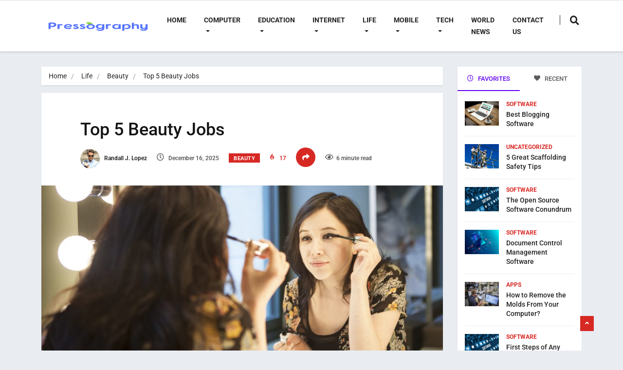

--- FILE ---
content_type: text/html; charset=UTF-8
request_url: https://pressography.org/top-5-beauty-jobs/
body_size: 35312
content:
<!DOCTYPE html><html lang="en-US" class="" data-skin="light" prefix="og: https://ogp.me/ns#"><head><meta charset="UTF-8"><link rel="preconnect" href="https://fonts.gstatic.com/" crossorigin /><meta name="viewport" content="width=device-width, initial-scale=1, maximum-scale=1"> <script data-cfasync="false" data-no-defer="1" data-no-minify="1" data-no-optimize="1">var ewww_webp_supported=!1;function check_webp_feature(A,e){var w;e=void 0!==e?e:function(){},ewww_webp_supported?e(ewww_webp_supported):((w=new Image).onload=function(){ewww_webp_supported=0<w.width&&0<w.height,e&&e(ewww_webp_supported)},w.onerror=function(){e&&e(!1)},w.src="data:image/webp;base64,"+{alpha:"UklGRkoAAABXRUJQVlA4WAoAAAAQAAAAAAAAAAAAQUxQSAwAAAARBxAR/Q9ERP8DAABWUDggGAAAABQBAJ0BKgEAAQAAAP4AAA3AAP7mtQAAAA=="}[A])}check_webp_feature("alpha");</script><script data-cfasync="false" data-no-defer="1" data-no-minify="1" data-no-optimize="1">var Arrive=function(c,w){"use strict";if(c.MutationObserver&&"undefined"!=typeof HTMLElement){var r,a=0,u=(r=HTMLElement.prototype.matches||HTMLElement.prototype.webkitMatchesSelector||HTMLElement.prototype.mozMatchesSelector||HTMLElement.prototype.msMatchesSelector,{matchesSelector:function(e,t){return e instanceof HTMLElement&&r.call(e,t)},addMethod:function(e,t,r){var a=e[t];e[t]=function(){return r.length==arguments.length?r.apply(this,arguments):"function"==typeof a?a.apply(this,arguments):void 0}},callCallbacks:function(e,t){t&&t.options.onceOnly&&1==t.firedElems.length&&(e=[e[0]]);for(var r,a=0;r=e[a];a++)r&&r.callback&&r.callback.call(r.elem,r.elem);t&&t.options.onceOnly&&1==t.firedElems.length&&t.me.unbindEventWithSelectorAndCallback.call(t.target,t.selector,t.callback)},checkChildNodesRecursively:function(e,t,r,a){for(var i,n=0;i=e[n];n++)r(i,t,a)&&a.push({callback:t.callback,elem:i}),0<i.childNodes.length&&u.checkChildNodesRecursively(i.childNodes,t,r,a)},mergeArrays:function(e,t){var r,a={};for(r in e)e.hasOwnProperty(r)&&(a[r]=e[r]);for(r in t)t.hasOwnProperty(r)&&(a[r]=t[r]);return a},toElementsArray:function(e){return e=void 0!==e&&("number"!=typeof e.length||e===c)?[e]:e}}),e=(l.prototype.addEvent=function(e,t,r,a){a={target:e,selector:t,options:r,callback:a,firedElems:[]};return this._beforeAdding&&this._beforeAdding(a),this._eventsBucket.push(a),a},l.prototype.removeEvent=function(e){for(var t,r=this._eventsBucket.length-1;t=this._eventsBucket[r];r--)e(t)&&(this._beforeRemoving&&this._beforeRemoving(t),(t=this._eventsBucket.splice(r,1))&&t.length&&(t[0].callback=null))},l.prototype.beforeAdding=function(e){this._beforeAdding=e},l.prototype.beforeRemoving=function(e){this._beforeRemoving=e},l),t=function(i,n){var o=new e,l=this,s={fireOnAttributesModification:!1};return o.beforeAdding(function(t){var e=t.target;e!==c.document&&e!==c||(e=document.getElementsByTagName("html")[0]);var r=new MutationObserver(function(e){n.call(this,e,t)}),a=i(t.options);r.observe(e,a),t.observer=r,t.me=l}),o.beforeRemoving(function(e){e.observer.disconnect()}),this.bindEvent=function(e,t,r){t=u.mergeArrays(s,t);for(var a=u.toElementsArray(this),i=0;i<a.length;i++)o.addEvent(a[i],e,t,r)},this.unbindEvent=function(){var r=u.toElementsArray(this);o.removeEvent(function(e){for(var t=0;t<r.length;t++)if(this===w||e.target===r[t])return!0;return!1})},this.unbindEventWithSelectorOrCallback=function(r){var a=u.toElementsArray(this),i=r,e="function"==typeof r?function(e){for(var t=0;t<a.length;t++)if((this===w||e.target===a[t])&&e.callback===i)return!0;return!1}:function(e){for(var t=0;t<a.length;t++)if((this===w||e.target===a[t])&&e.selector===r)return!0;return!1};o.removeEvent(e)},this.unbindEventWithSelectorAndCallback=function(r,a){var i=u.toElementsArray(this);o.removeEvent(function(e){for(var t=0;t<i.length;t++)if((this===w||e.target===i[t])&&e.selector===r&&e.callback===a)return!0;return!1})},this},i=new function(){var s={fireOnAttributesModification:!1,onceOnly:!1,existing:!1};function n(e,t,r){return!(!u.matchesSelector(e,t.selector)||(e._id===w&&(e._id=a++),-1!=t.firedElems.indexOf(e._id)))&&(t.firedElems.push(e._id),!0)}var c=(i=new t(function(e){var t={attributes:!1,childList:!0,subtree:!0};return e.fireOnAttributesModification&&(t.attributes=!0),t},function(e,i){e.forEach(function(e){var t=e.addedNodes,r=e.target,a=[];null!==t&&0<t.length?u.checkChildNodesRecursively(t,i,n,a):"attributes"===e.type&&n(r,i)&&a.push({callback:i.callback,elem:r}),u.callCallbacks(a,i)})})).bindEvent;return i.bindEvent=function(e,t,r){t=void 0===r?(r=t,s):u.mergeArrays(s,t);var a=u.toElementsArray(this);if(t.existing){for(var i=[],n=0;n<a.length;n++)for(var o=a[n].querySelectorAll(e),l=0;l<o.length;l++)i.push({callback:r,elem:o[l]});if(t.onceOnly&&i.length)return r.call(i[0].elem,i[0].elem);setTimeout(u.callCallbacks,1,i)}c.call(this,e,t,r)},i},o=new function(){var a={};function i(e,t){return u.matchesSelector(e,t.selector)}var n=(o=new t(function(){return{childList:!0,subtree:!0}},function(e,r){e.forEach(function(e){var t=e.removedNodes,e=[];null!==t&&0<t.length&&u.checkChildNodesRecursively(t,r,i,e),u.callCallbacks(e,r)})})).bindEvent;return o.bindEvent=function(e,t,r){t=void 0===r?(r=t,a):u.mergeArrays(a,t),n.call(this,e,t,r)},o};d(HTMLElement.prototype),d(NodeList.prototype),d(HTMLCollection.prototype),d(HTMLDocument.prototype),d(Window.prototype);var n={};return s(i,n,"unbindAllArrive"),s(o,n,"unbindAllLeave"),n}function l(){this._eventsBucket=[],this._beforeAdding=null,this._beforeRemoving=null}function s(e,t,r){u.addMethod(t,r,e.unbindEvent),u.addMethod(t,r,e.unbindEventWithSelectorOrCallback),u.addMethod(t,r,e.unbindEventWithSelectorAndCallback)}function d(e){e.arrive=i.bindEvent,s(i,e,"unbindArrive"),e.leave=o.bindEvent,s(o,e,"unbindLeave")}}(window,void 0),ewww_webp_supported=!1;function check_webp_feature(e,t){var r;ewww_webp_supported?t(ewww_webp_supported):((r=new Image).onload=function(){ewww_webp_supported=0<r.width&&0<r.height,t(ewww_webp_supported)},r.onerror=function(){t(!1)},r.src="data:image/webp;base64,"+{alpha:"UklGRkoAAABXRUJQVlA4WAoAAAAQAAAAAAAAAAAAQUxQSAwAAAARBxAR/Q9ERP8DAABWUDggGAAAABQBAJ0BKgEAAQAAAP4AAA3AAP7mtQAAAA==",animation:"UklGRlIAAABXRUJQVlA4WAoAAAASAAAAAAAAAAAAQU5JTQYAAAD/////AABBTk1GJgAAAAAAAAAAAAAAAAAAAGQAAABWUDhMDQAAAC8AAAAQBxAREYiI/gcA"}[e])}function ewwwLoadImages(e){if(e){for(var t=document.querySelectorAll(".batch-image img, .image-wrapper a, .ngg-pro-masonry-item a, .ngg-galleria-offscreen-seo-wrapper a"),r=0,a=t.length;r<a;r++)ewwwAttr(t[r],"data-src",t[r].getAttribute("data-webp")),ewwwAttr(t[r],"data-thumbnail",t[r].getAttribute("data-webp-thumbnail"));for(var i=document.querySelectorAll("div.woocommerce-product-gallery__image"),r=0,a=i.length;r<a;r++)ewwwAttr(i[r],"data-thumb",i[r].getAttribute("data-webp-thumb"))}for(var n=document.querySelectorAll("video"),r=0,a=n.length;r<a;r++)ewwwAttr(n[r],"poster",e?n[r].getAttribute("data-poster-webp"):n[r].getAttribute("data-poster-image"));for(var o,l=document.querySelectorAll("img.ewww_webp_lazy_load"),r=0,a=l.length;r<a;r++)e&&(ewwwAttr(l[r],"data-lazy-srcset",l[r].getAttribute("data-lazy-srcset-webp")),ewwwAttr(l[r],"data-srcset",l[r].getAttribute("data-srcset-webp")),ewwwAttr(l[r],"data-lazy-src",l[r].getAttribute("data-lazy-src-webp")),ewwwAttr(l[r],"data-src",l[r].getAttribute("data-src-webp")),ewwwAttr(l[r],"data-orig-file",l[r].getAttribute("data-webp-orig-file")),ewwwAttr(l[r],"data-medium-file",l[r].getAttribute("data-webp-medium-file")),ewwwAttr(l[r],"data-large-file",l[r].getAttribute("data-webp-large-file")),null!=(o=l[r].getAttribute("srcset"))&&!1!==o&&o.includes("R0lGOD")&&ewwwAttr(l[r],"src",l[r].getAttribute("data-lazy-src-webp"))),l[r].className=l[r].className.replace(/\bewww_webp_lazy_load\b/,"");for(var s=document.querySelectorAll(".ewww_webp"),r=0,a=s.length;r<a;r++)e?(ewwwAttr(s[r],"srcset",s[r].getAttribute("data-srcset-webp")),ewwwAttr(s[r],"src",s[r].getAttribute("data-src-webp")),ewwwAttr(s[r],"data-orig-file",s[r].getAttribute("data-webp-orig-file")),ewwwAttr(s[r],"data-medium-file",s[r].getAttribute("data-webp-medium-file")),ewwwAttr(s[r],"data-large-file",s[r].getAttribute("data-webp-large-file")),ewwwAttr(s[r],"data-large_image",s[r].getAttribute("data-webp-large_image")),ewwwAttr(s[r],"data-src",s[r].getAttribute("data-webp-src"))):(ewwwAttr(s[r],"srcset",s[r].getAttribute("data-srcset-img")),ewwwAttr(s[r],"src",s[r].getAttribute("data-src-img"))),s[r].className=s[r].className.replace(/\bewww_webp\b/,"ewww_webp_loaded");window.jQuery&&jQuery.fn.isotope&&jQuery.fn.imagesLoaded&&(jQuery(".fusion-posts-container-infinite").imagesLoaded(function(){jQuery(".fusion-posts-container-infinite").hasClass("isotope")&&jQuery(".fusion-posts-container-infinite").isotope()}),jQuery(".fusion-portfolio:not(.fusion-recent-works) .fusion-portfolio-wrapper").imagesLoaded(function(){jQuery(".fusion-portfolio:not(.fusion-recent-works) .fusion-portfolio-wrapper").isotope()}))}function ewwwWebPInit(e){ewwwLoadImages(e),ewwwNggLoadGalleries(e),document.arrive(".ewww_webp",function(){ewwwLoadImages(e)}),document.arrive(".ewww_webp_lazy_load",function(){ewwwLoadImages(e)}),document.arrive("videos",function(){ewwwLoadImages(e)}),"loading"==document.readyState?document.addEventListener("DOMContentLoaded",ewwwJSONParserInit):("undefined"!=typeof galleries&&ewwwNggParseGalleries(e),ewwwWooParseVariations(e))}function ewwwAttr(e,t,r){null!=r&&!1!==r&&e.setAttribute(t,r)}function ewwwJSONParserInit(){"undefined"!=typeof galleries&&check_webp_feature("alpha",ewwwNggParseGalleries),check_webp_feature("alpha",ewwwWooParseVariations)}function ewwwWooParseVariations(e){if(e)for(var t=document.querySelectorAll("form.variations_form"),r=0,a=t.length;r<a;r++){var i=t[r].getAttribute("data-product_variations"),n=!1;try{for(var o in i=JSON.parse(i))void 0!==i[o]&&void 0!==i[o].image&&(void 0!==i[o].image.src_webp&&(i[o].image.src=i[o].image.src_webp,n=!0),void 0!==i[o].image.srcset_webp&&(i[o].image.srcset=i[o].image.srcset_webp,n=!0),void 0!==i[o].image.full_src_webp&&(i[o].image.full_src=i[o].image.full_src_webp,n=!0),void 0!==i[o].image.gallery_thumbnail_src_webp&&(i[o].image.gallery_thumbnail_src=i[o].image.gallery_thumbnail_src_webp,n=!0),void 0!==i[o].image.thumb_src_webp&&(i[o].image.thumb_src=i[o].image.thumb_src_webp,n=!0));n&&ewwwAttr(t[r],"data-product_variations",JSON.stringify(i))}catch(e){}}}function ewwwNggParseGalleries(e){if(e)for(var t in galleries){var r=galleries[t];galleries[t].images_list=ewwwNggParseImageList(r.images_list)}}function ewwwNggLoadGalleries(e){e&&document.addEventListener("ngg.galleria.themeadded",function(e,t){window.ngg_galleria._create_backup=window.ngg_galleria.create,window.ngg_galleria.create=function(e,t){var r=$(e).data("id");return galleries["gallery_"+r].images_list=ewwwNggParseImageList(galleries["gallery_"+r].images_list),window.ngg_galleria._create_backup(e,t)}})}function ewwwNggParseImageList(e){for(var t in e){var r=e[t];if(void 0!==r["image-webp"]&&(e[t].image=r["image-webp"],delete e[t]["image-webp"]),void 0!==r["thumb-webp"]&&(e[t].thumb=r["thumb-webp"],delete e[t]["thumb-webp"]),void 0!==r.full_image_webp&&(e[t].full_image=r.full_image_webp,delete e[t].full_image_webp),void 0!==r.srcsets)for(var a in r.srcsets)nggSrcset=r.srcsets[a],void 0!==r.srcsets[a+"-webp"]&&(e[t].srcsets[a]=r.srcsets[a+"-webp"],delete e[t].srcsets[a+"-webp"]);if(void 0!==r.full_srcsets)for(var i in r.full_srcsets)nggFSrcset=r.full_srcsets[i],void 0!==r.full_srcsets[i+"-webp"]&&(e[t].full_srcsets[i]=r.full_srcsets[i+"-webp"],delete e[t].full_srcsets[i+"-webp"])}return e}check_webp_feature("alpha",ewwwWebPInit);</script> <meta name="viewport" content="width=device-width, initial-scale=1, maximum-scale=5"><meta name="description" content="Top 5 Beauty Jobs"/><title>Top 5 Beauty Jobs - Pressography</title><meta name="description" content="If you&#039;re interested in creating your own iPhone app, we can help guide you through the entire process with step-by-step tutorials and support. Whether you&#039;re starting from the planning phase, coding, or submitting to the App Store, we have all the resources you need."/><meta name="robots" content="follow, index, max-snippet:-1, max-video-preview:-1, max-image-preview:large"/><link rel="canonical" href="https://pressography.org/top-5-beauty-jobs/" /><meta property="og:locale" content="en_US" /><meta property="og:type" content="article" /><meta property="og:title" content="Top 5 Beauty Jobs - Pressography" /><meta property="og:description" content="If you&#039;re interested in creating your own iPhone app, we can help guide you through the entire process with step-by-step tutorials and support. Whether you&#039;re starting from the planning phase, coding, or submitting to the App Store, we have all the resources you need." /><meta property="og:url" content="https://pressography.org/top-5-beauty-jobs/" /><meta property="og:site_name" content="Pressography" /><meta property="article:section" content="Beauty" /><meta property="og:image" content="https://aws.wideinfo.org/pressography.org/wp-content/uploads/2018/09/07191057/o-ASIAN3-facebook.jpg" /><meta property="og:image:secure_url" content="https://aws.wideinfo.org/pressography.org/wp-content/uploads/2018/09/07191057/o-ASIAN3-facebook.jpg" /><meta property="og:image:width" content="2000" /><meta property="og:image:height" content="1000" /><meta property="og:image:alt" content="Top 5 Beauty Jobs" /><meta property="og:image:type" content="image/jpeg" /><meta property="article:published_time" content="2025-12-16T09:47:04+00:00" /><meta name="twitter:card" content="summary_large_image" /><meta name="twitter:title" content="Top 5 Beauty Jobs - Pressography" /><meta name="twitter:description" content="If you&#039;re interested in creating your own iPhone app, we can help guide you through the entire process with step-by-step tutorials and support. Whether you&#039;re starting from the planning phase, coding, or submitting to the App Store, we have all the resources you need." /><meta name="twitter:image" content="https://aws.wideinfo.org/pressography.org/wp-content/uploads/2018/09/07191057/o-ASIAN3-facebook.jpg" /><meta name="twitter:label1" content="Written by" /><meta name="twitter:data1" content="Randall J. Lopez" /><meta name="twitter:label2" content="Time to read" /><meta name="twitter:data2" content="5 minutes" /> <script type="application/ld+json" class="rank-math-schema">{"@context":"https://schema.org","@graph":[{"@type":["Person","Organization"],"@id":"https://pressography.org/#person","name":"Pressography","logo":{"@type":"ImageObject","@id":"https://pressography.org/#logo","url":"https://aws.wideinfo.org/pressography.org/wp-content/uploads/2020/11/07174132/pressography-1-150x80.png","contentUrl":"https://aws.wideinfo.org/pressography.org/wp-content/uploads/2020/11/07174132/pressography-1-150x80.png","caption":"Pressography","inLanguage":"en-US"},"image":{"@type":"ImageObject","@id":"https://pressography.org/#logo","url":"https://aws.wideinfo.org/pressography.org/wp-content/uploads/2020/11/07174132/pressography-1-150x80.png","contentUrl":"https://aws.wideinfo.org/pressography.org/wp-content/uploads/2020/11/07174132/pressography-1-150x80.png","caption":"Pressography","inLanguage":"en-US"}},{"@type":"WebSite","@id":"https://pressography.org/#website","url":"https://pressography.org","name":"Pressography","publisher":{"@id":"https://pressography.org/#person"},"inLanguage":"en-US"},{"@type":"ImageObject","@id":"https://aws.wideinfo.org/pressography.org/wp-content/uploads/2018/09/07191057/o-ASIAN3-facebook.jpg","url":"https://aws.wideinfo.org/pressography.org/wp-content/uploads/2018/09/07191057/o-ASIAN3-facebook.jpg","width":"2000","height":"1000","inLanguage":"en-US"},{"@type":"WebPage","@id":"https://pressography.org/top-5-beauty-jobs/#webpage","url":"https://pressography.org/top-5-beauty-jobs/","name":"Top 5 Beauty Jobs - Pressography","datePublished":"2025-12-16T09:47:04+00:00","dateModified":"2025-12-16T09:47:04+00:00","isPartOf":{"@id":"https://pressography.org/#website"},"primaryImageOfPage":{"@id":"https://aws.wideinfo.org/pressography.org/wp-content/uploads/2018/09/07191057/o-ASIAN3-facebook.jpg"},"inLanguage":"en-US"},{"@type":"Person","@id":"https://pressography.org/author/btcnkrbr9v5j/","name":"Randall J. Lopez","url":"https://pressography.org/author/btcnkrbr9v5j/","image":{"@type":"ImageObject","@id":"https://pressography.org/wp-content/litespeed/avatar/962de0ca195834a6206ff1a09b3c5bcc.jpg?ver=1767007727","url":"https://pressography.org/wp-content/litespeed/avatar/962de0ca195834a6206ff1a09b3c5bcc.jpg?ver=1767007727","caption":"Randall J. Lopez","inLanguage":"en-US"}},{"@type":"BlogPosting","headline":"Top 5 Beauty Jobs - Pressography","datePublished":"2025-12-16T09:47:04+00:00","dateModified":"2025-12-16T09:47:04+00:00","articleSection":"Beauty","author":{"@id":"https://pressography.org/author/btcnkrbr9v5j/","name":"Randall J. Lopez"},"publisher":{"@id":"https://pressography.org/#person"},"description":"If you&#039;re interested in creating your own iPhone app, we can help guide you through the entire process with step-by-step tutorials and support. Whether you&#039;re starting from the planning phase, coding, or submitting to the App Store, we have all the resources you need.","name":"Top 5 Beauty Jobs - Pressography","@id":"https://pressography.org/top-5-beauty-jobs/#richSnippet","isPartOf":{"@id":"https://pressography.org/top-5-beauty-jobs/#webpage"},"image":{"@id":"https://aws.wideinfo.org/pressography.org/wp-content/uploads/2018/09/07191057/o-ASIAN3-facebook.jpg"},"inLanguage":"en-US","mainEntityOfPage":{"@id":"https://pressography.org/top-5-beauty-jobs/#webpage"}}]}</script> <link rel='dns-prefetch' href='//fonts.googleapis.com' /><link rel="alternate" type="application/rss+xml" title="Pressography &raquo; Feed" href="https://pressography.org/feed/" /><link rel="alternate" title="oEmbed (JSON)" type="application/json+oembed" href="https://pressography.org/wp-json/oembed/1.0/embed?url=https%3A%2F%2Fpressography.org%2Ftop-5-beauty-jobs%2F" /><link rel="alternate" title="oEmbed (XML)" type="text/xml+oembed" href="https://pressography.org/wp-json/oembed/1.0/embed?url=https%3A%2F%2Fpressography.org%2Ftop-5-beauty-jobs%2F&#038;format=xml" /><style id='wp-img-auto-sizes-contain-inline-css' type='text/css'>img:is([sizes=auto i],[sizes^="auto," i]){contain-intrinsic-size:3000px 1500px}
/*# sourceURL=wp-img-auto-sizes-contain-inline-css */</style><style id="litespeed-ccss">ol,ul{box-sizing:border-box}.entry-content{counter-reset:footnotes}:root{--wp--preset--font-size--normal:16px;--wp--preset--font-size--huge:42px}html :where([style*=border-left-color]){border-left-style:solid}:root{--wp--preset--aspect-ratio--square:1;--wp--preset--aspect-ratio--4-3:4/3;--wp--preset--aspect-ratio--3-4:3/4;--wp--preset--aspect-ratio--3-2:3/2;--wp--preset--aspect-ratio--2-3:2/3;--wp--preset--aspect-ratio--16-9:16/9;--wp--preset--aspect-ratio--9-16:9/16;--wp--preset--color--black:#000000;--wp--preset--color--cyan-bluish-gray:#abb8c3;--wp--preset--color--white:#ffffff;--wp--preset--color--pale-pink:#f78da7;--wp--preset--color--vivid-red:#cf2e2e;--wp--preset--color--luminous-vivid-orange:#ff6900;--wp--preset--color--luminous-vivid-amber:#fcb900;--wp--preset--color--light-green-cyan:#7bdcb5;--wp--preset--color--vivid-green-cyan:#00d084;--wp--preset--color--pale-cyan-blue:#8ed1fc;--wp--preset--color--vivid-cyan-blue:#0693e3;--wp--preset--color--vivid-purple:#9b51e0;--wp--preset--gradient--vivid-cyan-blue-to-vivid-purple:linear-gradient(135deg,rgba(6,147,227,1) 0%,rgb(155,81,224) 100%);--wp--preset--gradient--light-green-cyan-to-vivid-green-cyan:linear-gradient(135deg,rgb(122,220,180) 0%,rgb(0,208,130) 100%);--wp--preset--gradient--luminous-vivid-amber-to-luminous-vivid-orange:linear-gradient(135deg,rgba(252,185,0,1) 0%,rgba(255,105,0,1) 100%);--wp--preset--gradient--luminous-vivid-orange-to-vivid-red:linear-gradient(135deg,rgba(255,105,0,1) 0%,rgb(207,46,46) 100%);--wp--preset--gradient--very-light-gray-to-cyan-bluish-gray:linear-gradient(135deg,rgb(238,238,238) 0%,rgb(169,184,195) 100%);--wp--preset--gradient--cool-to-warm-spectrum:linear-gradient(135deg,rgb(74,234,220) 0%,rgb(151,120,209) 20%,rgb(207,42,186) 40%,rgb(238,44,130) 60%,rgb(251,105,98) 80%,rgb(254,248,76) 100%);--wp--preset--gradient--blush-light-purple:linear-gradient(135deg,rgb(255,206,236) 0%,rgb(152,150,240) 100%);--wp--preset--gradient--blush-bordeaux:linear-gradient(135deg,rgb(254,205,165) 0%,rgb(254,45,45) 50%,rgb(107,0,62) 100%);--wp--preset--gradient--luminous-dusk:linear-gradient(135deg,rgb(255,203,112) 0%,rgb(199,81,192) 50%,rgb(65,88,208) 100%);--wp--preset--gradient--pale-ocean:linear-gradient(135deg,rgb(255,245,203) 0%,rgb(182,227,212) 50%,rgb(51,167,181) 100%);--wp--preset--gradient--electric-grass:linear-gradient(135deg,rgb(202,248,128) 0%,rgb(113,206,126) 100%);--wp--preset--gradient--midnight:linear-gradient(135deg,rgb(2,3,129) 0%,rgb(40,116,252) 100%);--wp--preset--font-size--small:13px;--wp--preset--font-size--medium:20px;--wp--preset--font-size--large:36px;--wp--preset--font-size--x-large:42px;--wp--preset--spacing--20:0.44rem;--wp--preset--spacing--30:0.67rem;--wp--preset--spacing--40:1rem;--wp--preset--spacing--50:1.5rem;--wp--preset--spacing--60:2.25rem;--wp--preset--spacing--70:3.38rem;--wp--preset--spacing--80:5.06rem;--wp--preset--shadow--natural:6px 6px 9px rgba(0, 0, 0, 0.2);--wp--preset--shadow--deep:12px 12px 50px rgba(0, 0, 0, 0.4);--wp--preset--shadow--sharp:6px 6px 0px rgba(0, 0, 0, 0.2);--wp--preset--shadow--outlined:6px 6px 0px -3px rgba(255, 255, 255, 1), 6px 6px rgba(0, 0, 0, 1);--wp--preset--shadow--crisp:6px 6px 0px rgba(0, 0, 0, 1)}.elementor-screen-only{height:1px;margin:-1px;overflow:hidden;padding:0;position:absolute;top:-10000em;width:1px;clip:rect(0,0,0,0);border:0}.elementor *{box-sizing:border-box}:root{--page-title-display:block}@media (prefers-reduced-motion:no-preference){html{scroll-behavior:smooth}}.elementor-kit-9269{--e-global-color-primary:#6EC1E4;--e-global-color-secondary:#54595F;--e-global-color-text:#7A7A7A;--e-global-color-accent:#61CE70;--e-global-typography-primary-font-family:"Roboto";--e-global-typography-primary-font-weight:600;--e-global-typography-secondary-font-family:"Roboto Slab";--e-global-typography-secondary-font-weight:400;--e-global-typography-text-font-family:"Roboto";--e-global-typography-text-font-weight:400;--e-global-typography-accent-font-family:"Roboto";--e-global-typography-accent-font-weight:500}:root{--blue:#007bff;--indigo:#6610f2;--purple:#6f42c1;--pink:#e83e8c;--red:#dc3545;--orange:#fd7e14;--yellow:#ffc107;--green:#28a745;--teal:#20c997;--cyan:#17a2b8;--white:#fff;--gray:#6c757d;--gray-dark:#343a40;--primary:#007bff;--secondary:#6c757d;--success:#28a745;--info:#17a2b8;--warning:#ffc107;--danger:#dc3545;--light:#f8f9fa;--dark:#343a40;--breakpoint-xs:0;--breakpoint-sm:576px;--breakpoint-md:768px;--breakpoint-lg:992px;--breakpoint-xl:1200px;--font-family-sans-serif:-apple-system, BlinkMacSystemFont, "Segoe UI", Roboto, "Helvetica Neue", Arial, sans-serif, "Apple Color Emoji", "Segoe UI Emoji", "Segoe UI Symbol";--font-family-monospace:SFMono-Regular, Menlo, Monaco, Consolas, "Liberation Mono", "Courier New", monospace}*,::after,::before{box-sizing:border-box}html{font-family:sans-serif;line-height:1.15;-webkit-text-size-adjust:100%;-ms-text-size-adjust:100%;-ms-overflow-style:scrollbar}@-ms-viewport{width:device-width}article,header,nav{display:block}body{margin:0;font-family:-apple-system,BlinkMacSystemFont,"Segoe UI",Roboto,"Helvetica Neue",Arial,sans-serif,"Apple Color Emoji","Segoe UI Emoji","Segoe UI Symbol";font-size:1rem;font-weight:400;line-height:1.5;color:#212529;text-align:left;background-color:#fff}h1,h4{margin-top:0;margin-bottom:.5rem}p{margin-top:0;margin-bottom:1rem}ol,ul{margin-top:0;margin-bottom:1rem}ul ul{margin-bottom:0}a{color:#007bff;text-decoration:none;background-color:#fff0;-webkit-text-decoration-skip:objects}img{vertical-align:middle;border-style:none}button{border-radius:0}button,input{margin:0;font-family:inherit;font-size:inherit;line-height:inherit}button,input{overflow:visible}button{text-transform:none}button,html [type=button]{-webkit-appearance:button}[type=button]::-moz-focus-inner,button::-moz-focus-inner{padding:0;border-style:none}[type=search]{outline-offset:-2px;-webkit-appearance:none}[type=search]::-webkit-search-cancel-button,[type=search]::-webkit-search-decoration{-webkit-appearance:none}::-webkit-file-upload-button{font:inherit;-webkit-appearance:button}h1,h4{margin-bottom:.5rem;font-family:inherit;font-weight:500;line-height:1.2;color:inherit}h1{font-size:2.5rem}h4{font-size:1.5rem}.list-unstyled{padding-left:0;list-style:none}.img-fluid{max-width:100%;height:auto}.container{width:100%;padding-right:15px;padding-left:15px;margin-right:auto;margin-left:auto}@media (min-width:576px){.container{max-width:540px}}@media (min-width:768px){.container{max-width:720px}}@media (min-width:992px){.container{max-width:960px}}@media (min-width:1200px){.container{max-width:1140px}}.row{display:-webkit-box;display:-ms-flexbox;display:flex;-ms-flex-wrap:wrap;flex-wrap:wrap;margin-right:-15px;margin-left:-15px}.col-lg-3,.col-lg-9{position:relative;width:100%;min-height:1px;padding-right:15px;padding-left:15px}@media (min-width:992px){.col-lg-3{-webkit-box-flex:0;-ms-flex:0 0 25%;flex:0 0 25%;max-width:25%}.col-lg-9{-webkit-box-flex:0;-ms-flex:0 0 75%;flex:0 0 75%;max-width:75%}}.form-control{display:block;width:100%;padding:.375rem .75rem;font-size:1rem;line-height:1.5;color:#495057;background-color:#fff;background-clip:padding-box;border:1px solid #ced4da;border-radius:.25rem}.form-control::-ms-expand{background-color:#fff0;border:0}.form-control::-webkit-input-placeholder{color:#6c757d;opacity:1}.form-control::-moz-placeholder{color:#6c757d;opacity:1}.form-control:-ms-input-placeholder{color:#6c757d;opacity:1}.form-control::-ms-input-placeholder{color:#6c757d;opacity:1}.btn{display:inline-block;font-weight:400;text-align:center;white-space:nowrap;vertical-align:middle;border:1px solid #fff0;padding:.375rem .75rem;font-size:1rem;line-height:1.5;border-radius:.25rem}.btn-primary{color:#fff;background-color:#007bff;border-color:#007bff}.collapse{display:none}.dropdown{position:relative}.dropdown-toggle::after{display:inline-block;width:0;height:0;margin-left:.255em;vertical-align:.255em;content:"";border-top:.3em solid;border-right:.3em solid #fff0;border-bottom:0;border-left:.3em solid #fff0}.dropdown-menu{position:absolute;top:100%;left:0;z-index:1000;display:none;float:left;min-width:10rem;padding:.5rem 0;margin:.125rem 0 0;font-size:1rem;color:#212529;text-align:left;list-style:none;background-color:#fff;background-clip:padding-box;border:1px solid rgb(0 0 0/.15);border-radius:.25rem}.dropdown-item{display:block;width:100%;padding:.25rem 1.5rem;clear:both;font-weight:400;color:#212529;text-align:inherit;white-space:nowrap;background-color:#fff0;border:0}.input-group{position:relative;display:-webkit-box;display:-ms-flexbox;display:flex;-ms-flex-wrap:wrap;flex-wrap:wrap;-webkit-box-align:stretch;-ms-flex-align:stretch;align-items:stretch;width:100%}.input-group>.form-control{position:relative;-webkit-box-flex:1;-ms-flex:1 1 auto;flex:1 1 auto;width:1%;margin-bottom:0}.input-group>.form-control:not(:last-child){border-top-right-radius:0;border-bottom-right-radius:0}.input-group-append{display:-webkit-box;display:-ms-flexbox;display:flex}.input-group-append{margin-left:-1px}.nav{display:-webkit-box;display:-ms-flexbox;display:flex;-ms-flex-wrap:wrap;flex-wrap:wrap;padding-left:0;margin-bottom:0;list-style:none}.nav-link{display:block;padding:.5rem 1rem}.nav-tabs{border-bottom:1px solid #dee2e6}.tab-content>.tab-pane{display:none}.tab-content>.active{display:block}.navbar{position:relative;display:-webkit-box;display:-ms-flexbox;display:flex;-ms-flex-wrap:wrap;flex-wrap:wrap;-webkit-box-align:center;-ms-flex-align:center;align-items:center;-webkit-box-pack:justify;-ms-flex-pack:justify;justify-content:space-between;padding:.5rem 1rem}.navbar-brand{display:inline-block;padding-top:.3125rem;padding-bottom:.3125rem;margin-right:1rem;font-size:1.25rem;line-height:inherit;white-space:nowrap}.navbar-nav{display:-webkit-box;display:-ms-flexbox;display:flex;-webkit-box-orient:vertical;-webkit-box-direction:normal;-ms-flex-direction:column;flex-direction:column;padding-left:0;margin-bottom:0;list-style:none}.navbar-nav .nav-link{padding-right:0;padding-left:0}.navbar-nav .dropdown-menu{position:static;float:none}.navbar-collapse{-ms-flex-preferred-size:100%;flex-basis:100%;-webkit-box-flex:1;-ms-flex-positive:1;flex-grow:1;-webkit-box-align:center;-ms-flex-align:center;align-items:center}.navbar-toggler{padding:.25rem .75rem;font-size:1.25rem;line-height:1;background-color:#fff0;border:1px solid #fff0;border-radius:.25rem}.navbar-toggler-icon{display:inline-block;width:1.5em;height:1.5em;vertical-align:middle;content:"";background:no-repeat center center;background-size:100% 100%}@media (min-width:992px){.navbar-expand-lg{-webkit-box-orient:horizontal;-webkit-box-direction:normal;-ms-flex-flow:row nowrap;flex-flow:row nowrap;-webkit-box-pack:start;-ms-flex-pack:start;justify-content:flex-start}.navbar-expand-lg .navbar-nav{-webkit-box-orient:horizontal;-webkit-box-direction:normal;-ms-flex-direction:row;flex-direction:row}.navbar-expand-lg .navbar-nav .dropdown-menu{position:absolute}.navbar-expand-lg .navbar-nav .nav-link{padding-right:.5rem;padding-left:.5rem}.navbar-expand-lg .navbar-collapse{display:-webkit-box!important;display:-ms-flexbox!important;display:flex!important;-ms-flex-preferred-size:auto;flex-basis:auto}.navbar-expand-lg .navbar-toggler{display:none}}.navbar-light .navbar-brand{color:rgb(0 0 0/.9)}.navbar-light .navbar-nav .nav-link{color:rgb(0 0 0/.5)}.navbar-light .navbar-toggler{color:rgb(0 0 0/.5);border-color:rgb(0 0 0/.1)}.navbar-light .navbar-toggler-icon{background-image:url(data:image/svg+xml;charset=utf8,%3Csvg\ viewBox=\'0\ 0\ 30\ 30\'\ xmlns=\'http://www.w3.org/2000/svg\'%3E%3Cpath\ stroke=\'rgba\(0,\ 0,\ 0,\ 0.5\)\'\ stroke-width=\'2\'\ stroke-linecap=\'round\'\ stroke-miterlimit=\'10\'\ d=\'M4\ 7h22M4\ 15h22M4\ 23h22\'/%3E%3C/svg%3E)}.breadcrumb{display:-webkit-box;display:-ms-flexbox;display:flex;-ms-flex-wrap:wrap;flex-wrap:wrap;padding:.75rem 1rem;margin-bottom:1rem;list-style:none;background-color:#e9ecef;border-radius:.25rem}.media{display:-webkit-box;display:-ms-flexbox;display:flex;-webkit-box-align:start;-ms-flex-align:start;align-items:flex-start}.media-body{-webkit-box-flex:1;-ms-flex:1;flex:1}.clearfix::after{display:block;clear:both;content:""}.d-none{display:none!important}.d-flex{display:-webkit-box!important;display:-ms-flexbox!important;display:flex!important}.justify-content-end{-webkit-box-pack:end!important;-ms-flex-pack:end!important;justify-content:flex-end!important}.mt-0{margin-top:0!important}.mb-1{margin-bottom:.25rem!important}.mr-3{margin-right:1rem!important}.text-center{text-align:center!important}.xsicon{font-family:"vinkmag-icons"!important;speak:never;font-style:normal;font-weight:400;font-variant:normal;text-transform:none;line-height:1;-webkit-font-smoothing:antialiased;-moz-osx-font-smoothing:grayscale}.xsicon-google-plus:before{content:""}.xsicon-share:before{content:""}.xsicon-angle-up:before{content:""}.xsicon-clock:before{content:""}.xsicon-eye:before{content:""}.xsicon-facebook:before{content:""}.xsicon-gripfire:before{content:""}.xsicon-heart:before{content:""}.xsicon-linkedin:before{content:""}.xsicon-pinterest-p:before{content:""}.xsicon-search:before{content:""}.xsicon-twitter:before{content:""}button::-moz-focus-inner{padding:0;border:0}:root{--swiper-theme-color:#007aff}:root{--swiper-navigation-size:44px}:root{font-size:16px}body{color:#232323;-webkit-font-smoothing:antialiased;-moz-osx-font-smoothing:grayscale;overflow-x:hidden;line-height:24px;background:#e9edf2}p{margin-bottom:1rem}h1{font-size:36px}h4{font-size:20px}a,a:visited{text-decoration:none;outline:0 solid}.btn{font-size:13px;text-transform:uppercase;color:#fff;outline:none;border:none;padding:13px 37px;border-radius:0;font-weight:600}.btn.btn-primary{background:#d72924}.hidden{display:none!important}.mb-30{margin-bottom:30px!important}.post-cat{background:#007dff}.post-title{font-size:15px;font-weight:500;color:#151515;margin-bottom:5px;line-height:20px}.post-title.lg{font-size:36px;margin-bottom:17px;word-break:break-word;line-height:40px}.post-title a{color:#222}.post-meta-info{margin-bottom:10px;padding-left:0}.post-meta-info li{font-size:12px;display:inline-block;position:relative;margin-right:20px;font-weight:600;color:#5c5c5c}.post-meta-info li i{margin-right:6px;font-size:15px}.post-meta-info li a{color:#5c5c5c}.post-meta-info li a.post-cat{margin-left:0;color:#fff}.post-meta-info li.author{padding-left:0}.post-meta-info li.author img{position:relative;left:0;top:0;width:25px;height:25px;margin-right:6px;display:inline-block;border-radius:50%;-webkit-border-radius:50%;-ms-border-radius:50%}.post-meta-info li.author a{color:#232323}.post-meta-info li:last-child{margin-right:0}.post-meta-info li.active{color:#d72924;font-weight:600}.post-meta-info .share-post{width:40px;height:40px;border-radius:50%;background:#d72924;color:#fff;display:block;text-align:center;padding:10px 0}.post-meta-info .share-post i{margin-right:0}.post-meta-info .social-share-post .social-list{position:absolute;right:40px;top:0;padding:0;z-index:1;background:#f7f7f7;min-width:235px;padding:12px 18px;display:none;text-align:center}.post-meta-info .social-share-post .social-list li:last-child{margin-right:0}img{-ms-interpolation-mode:bicubic;border:0;height:auto;max-width:100%;vertical-align:middle}p{margin:0 0 15px}#preloader{position:fixed;top:0;left:0;height:100%;width:100%;z-index:99999999999999;overflow:hidden;background-color:#d72924}.preloader-cancel-btn-wraper{position:fixed;bottom:0;right:0;padding:30px}.preloader-cancel-btn-wraper .preloader-cancel-btn{border-radius:36px;font-size:11px;padding:13px 23px;background:#9a2521}.spinner{width:40px;height:40px;position:absolute;top:50%;left:50%;-webkit-transform:translate(-50%,-50%);-ms-transform:translate(-50%,-50%);transform:translate(-50%,-50%)}.double-bounce1{width:100%;height:100%;border-radius:50%;background-color:#FFF;opacity:.6;position:absolute;top:0;left:0;-webkit-animation:sk-bounce 2s infinite ease-in-out;animation:sk-bounce 2s infinite ease-in-out}.double-bounce2{width:100%;height:100%;border-radius:50%;background-color:#FFF;opacity:.6;position:absolute;top:0;left:0;-webkit-animation:sk-bounce 2s infinite ease-in-out;animation:sk-bounce 2s infinite ease-in-out;-webkit-animation-delay:-1s;animation-delay:-1s}@-webkit-keyframes sk-bounce{0%,100%{transform:scale(0);-webkit-transform:scale(0)}50%{transform:scale(1);-webkit-transform:scale(1)}}@keyframes sk-bounce{0%,100%{transform:scale(0);-webkit-transform:scale(0)}50%{transform:scale(1);-webkit-transform:scale(1)}}ul.right-menu.align-to-right{margin-bottom:0;list-style:none;padding:0}.right-menu li{float:left}.right-menu li a{line-height:61px;width:60px;height:60px;font-size:19px;display:block;text-align:center;border-left:1px solid #e9e9e9;color:#5c5c5c}.navbar-container{position:relative;background-color:#fff}.navbar-container:after{content:"";display:block;clear:both}.navbar-container .nav-search-button{background-color:#d72924;color:#fff;padding-top:2px!important}.navbar-container .nav-search-button:before{display:none}.navbar-container .right-menu{position:absolute;right:0;top:0}.navbar-container .navbar{background-color:#fff;padding:0;font-weight:700;text-transform:uppercase;color:#232323}.navbar-container .navbar .navbar-toggler{border:0}.navbar-container .navbar .navbar-brand{height:50px;margin:5px 0 5px 20px}.navbar-container .navbar .navbar-brand img{max-height:100%}.navbar-container .navbar .main-menu .nav-item>a{color:#232323;font-size:14px}.navbar-container .navbar .main-menu .nav-item .dropdown-menu{margin-top:0;margin-bottom:0;-webkit-box-shadow:0 6px 12px rgb(0 0 0/.175);box-shadow:0 6px 12px rgb(0 0 0/.175);border:0;font-size:13px;border-top:solid 1px #f0f0f0;min-width:220px;border-radius:0;padding:0 10px}.navbar-container .navbar .main-menu .nav-item .dropdown-menu>li>.dropdown-item{background-color:#fff!important;padding:14px 16px;font-weight:700;position:relative;border-bottom:1px solid #f0f0f0;white-space:pre-wrap}.navbar-container .navbar .main-menu .nav-item>a{padding:18px 18px}.navbar-container .vinkmag-serach{display:none}.navbar-container .vinkmag-serach .input-group{position:absolute;top:0;left:0;right:0;bottom:0;background-color:#fff}.navbar-container .vinkmag-serach .input-group .form-control{border:0;line-height:60px;font-size:20px;border-radius:0}.navbar-container .vinkmag-serach .input-group .nav-search-close-button{display:-webkit-box!important;display:-ms-flexbox!important;display:flex!important;width:28px;line-height:normal;color:#70798b;font-size:20px;text-align:center;padding-top:0;padding-right:15px;-ms-flex-item-align:center;-ms-grid-row-align:center;align-self:center}.navbar-container.navbar-style3{background-color:#fff;color:#232323;border-top:1px solid #ddd;-webkit-box-shadow:0 2px 2px 0 rgb(0 0 0/.08);box-shadow:0 2px 2px 0 rgb(0 0 0/.08);border-bottom:2px solid #ddd}.navbar-container.navbar-style3 .navbar-brand{margin:15px 0}.navbar-container.navbar-style3 .container{position:relative}.navbar-container.navbar-style3 .navbar-toggler{padding-right:0}.navbar-container.navbar-style3 .navbar{background-color:#fff0}.navbar-container.navbar-style3 .main-menu .nav-item a{padding:28px 18px}.navbar-container.navbar-style3 .right-menu{top:10px}.navbar-container.navbar-style3 .right-menu li>a{background-color:transparent!important;color:#232323;border-left:0;position:relative}.navbar-container.navbar-style3 .right-menu li>a.nav-search-button:after{content:"";width:1px;height:20px;top:50%;left:0;background-color:#232323;position:absolute;-webkit-transform:translateY(-50%);-ms-transform:translateY(-50%);transform:translateY(-50%)}.recent-posts-widget ul li{min-height:100px}.recent-posts-widget ul li .posts-thumb img{width:110px;height:80px}.recent-posts-widget ul li .post-info .entry-title{font-size:14px}.recent-posts-widget ul li .post-info .entry-title a{color:#232323}.post-content{z-index:1;position:relative}.post-cat{position:relative;z-index:1;display:inline-block;color:#fff;font-size:11px;font-weight:700!important;text-transform:uppercase;padding:0 10px;left:30px;line-height:21px;height:19px;top:-3px;letter-spacing:.55px}.ts-grid-box{position:relative;margin-bottom:30px;padding:30px;background:#fff;-webkit-box-shadow:0 2px 2px 0 rgb(0 0 0/.08);box-shadow:0 2px 2px 0 rgb(0 0 0/.08)}.ts-grid-box .post-cat{position:absolute;top:0}.ts-grid-box:last-of-type{margin-bottom:0}.post-list-item{position:relative;background:#fff}.post-list-item .nav-tabs{display:-ms-flexbox;display:-webkit-box;display:flex;-ms-flex-wrap:wrap;flex-wrap:wrap;margin-bottom:6px}.post-list-item .nav-tabs li{-ms-flex-preferred-size:0;flex-basis:0%;-ms-flex-positive:1;-webkit-box-flex:1;flex-grow:1;max-width:100%;text-align:center;margin-bottom:0}.post-list-item .nav-tabs li a{font-size:13px;text-transform:uppercase;color:#5c5c5c;line-height:50px;font-weight:500;position:relative;display:block}.post-list-item .nav-tabs li a::before{position:absolute;left:0;bottom:0;width:100%;height:2px;background:#6200ee;content:"";opacity:0}.post-list-item .nav-tabs li a i{margin-right:6px}.post-list-item .nav-tabs li a.active{color:#6200ee}.post-list-item .nav-tabs li a.active::before{opacity:1}.post-list-item.widgets.grid-no-shadow .ts-grid-box{-webkit-box-shadow:none;box-shadow:none;padding-left:0;padding-right:0}.post-tab-list{margin-bottom:0;padding:15px}.post-tab-list .post-content.media{border-bottom:1px solid #ededed;margin-bottom:16px;padding-bottom:15px}.post-tab-list .post-content.media .sidebar-img{width:70px;height:50px}.post-tab-list .post-content.media .post-title{margin-bottom:0;line-height:19px}.post-tab-list .post-content.media:last-of-type{padding-bottom:0;border-bottom:none;margin-bottom:5px}.post-tab-list .post-tag{line-height:11px;margin-bottom:6px;display:block}.post-tab-list .post-tag a{font-size:12px;text-transform:uppercase;font-weight:700}img.sidebar-img{width:90px;height:65px;margin-right:15px}#content{padding:30px 0}.post-featured-image{position:relative}.breadcrumb{background:#fff;webkit-box-shadow:0 2px 2px 0 rgb(0 0 0/.08);-webkit-box-shadow:0 2px 2px 0 rgb(0 0 0/.08);box-shadow:0 2px 2px 0 rgb(0 0 0/.08);padding:0;border-radius:0}.breadcrumb li{display:inline-block;padding:7px 15px 7px 15px;color:#232323;position:relative;font-size:14px!important;word-wrap:break-word;white-space:pre-wrap;max-width:100%}.breadcrumb li:before{position:absolute;right:0;top:8px;content:"/";height:100%;color:#999}.breadcrumb li a{color:#232323}.breadcrumb li:last-child:before{content:"";position:relative;color:#fff}.single-post-wrapper .content-wrapper{padding:30px 80px 40px}.single-post-wrapper .post-title.lg{line-height:40px}.single-post-wrapper .post-meta-info{margin-bottom:35px;padding-left:0;position:relative}.single-post-wrapper .post-meta-info li{font-size:12px}.single-post-wrapper .post-meta-info li.author a img{width:40px;height:40px}.single-post-wrapper .post-meta-info li a.post-cat{position:relative;left:0}.single-post-wrapper .post-media{margin:0-80px}.single-post-wrapper p{line-height:28px;margin-bottom:25px}.widgets{margin-bottom:30px}.widgets:last-of-type{margin-bottom:0}.widgets ul li{font-size:14px;color:#232323;margin-bottom:12px}.widgets ul li:last-child{margin-bottom:0}.widgets ul li a{font-size:14px;color:#232323}.widgets.vinkmag_latest_post_tab_widget{padding:0}.widgets.vinkmag_latest_post_tab_widget .post-tab-list{padding-left:15px!important;padding-right:15px!important}.widget-title{font-size:20px;font-weight:500;margin-bottom:25px;position:relative}.widget-title:before{position:absolute;left:-30px;top:0;width:3px;height:100%;content:"";background:#d72924}.right-sidebar{margin-bottom:20px}.right-sidebar .vinkmag_latest_news_widget .recent-posts-widget .list-unstyled{margin:0-15px}.right-sidebar .vinkmag_latest_news_widget .recent-posts-widget .list-unstyled li{min-height:80px;border-bottom:1px solid #eae8e8;padding:5px 0}.right-sidebar .vinkmag_latest_news_widget .recent-posts-widget .posts-thumb img{width:70px;height:55px}.right-sidebar .post-tab-list .post-title{font-size:14px}.back-to-top{position:fixed;right:60px;bottom:40px;z-index:10;-webkit-backface-visibility:hidden;padding:6px 10px}.logo-light{display:none}.breadcrumb{padding:0!important}.single-post-wrapper .content-wrapper{padding:55px 80px 40px}.single-post a{color:#d42f1f}.single-post .post-title a{color:#232323}.content-wrapper a{color:#d92c26}body{font-size:15px}h1,h4{font-weight:700}.right-sidebar ul{border:0;padding:0;list-style:none}.right-sidebar .widget-title{font-size:18px}@media (min-width:992px) and (max-width:1200px){.vinkmag-single ul li{margin-bottom:14px;font-size:14px}.post-title.lg{font-size:30px}}@media (min-width:768px) and (max-width:991px){.container{max-width:100%}.navbar-container .navbar .nav-item a{font-size:13px;padding-top:15px;padding-bottom:15px}.post-title.lg{font-size:30px}.right-sidebar .ts-grid-box.vinkmag_latest_news_widget{padding:30px}.vinkmag-single.content-wrapper{padding:30px 40px 40px}.vinkmag-single .post-media{margin:0-40px}.post-meta-info li{margin-right:20px;margin-bottom:12px}.vinkmag-single ul li{margin-bottom:14px;font-size:14px}.post-featured-image img{width:100%}.navbar-container .navbar .nav-item .dropdown-menu{opacity:1;visibility:visible;-webkit-box-shadow:none;box-shadow:none}.navbar-container .navbar li{clear:both}.navbar-container .navbar li .dropdown-toggle::after{float:right;margin-top:10px}}@media (max-width:767px){.container{max-width:100%!important}.nav-bar4 .xs-navbar{margin-right:0!important;padding-right:0!important}.nav-bar4 .navbar-container.navbar-style3 .nav-item a{padding:10px 18px}.nav-bar4 .right-menu{display:none}.navbar-container .navbar{padding-right:0!important}.navbar-container .navbar .nav-item a{padding:8px 18px;font-size:12px}.navbar-container .navbar .nav-item .dropdown-menu{-webkit-box-shadow:none;box-shadow:none}.post-title.lg{font-size:24px;line-height:28px}.ts-grid-box:last-of-type{margin-bottom:30px}.ts-grid-box{padding:30px 15px}.right-sidebar .widget-title{margin-left:15px}.right-sidebar .vinkmag_latest_news_widget .recent-posts-widget .list-unstyled{margin:0}.vinkmag-single.ts-grid-box{padding:30px 15px 30px}.post-meta-info li{margin-right:10px;margin-bottom:10px}.vinkmag-single .post-media{margin:0}.breadcrumb li{position:relative;font-size:11px!important;padding:7px 7px 7px 17px}.breadcrumb li:before{background:none;right:-8px;top:8px;content:"/";width:auto;height:100%;color:#999}.breadcrumb li a{font-size:11px!important}.single-post-wrapper .post-title.lg{line-height:30px}.navbar-container .navbar .nav-item .dropdown-menu{opacity:1;visibility:visible}.navbar-container .navbar li{clear:both}.navbar-container .navbar li .dropdown-toggle::after{float:right;margin-top:10px}}.clearfix::after{display:block;clear:both;content:""}@media (max-width:1024px){#main-menu{padding-top:90px}.navbar .navbar-toggler{display:block}}@media (min-width:1025px){.navbar .navbar-toggler{display:none}}.lazyload{background-image:none!important}.lazyload:before{background-image:none!important}.lwptoc_item{margin-top:2px}.lwptoc_item:first-child{margin-top:0}.lwptoc_itemWrap .lwptoc_itemWrap{margin:2px 0 0 14px}.lwptoc-baseItems .lwptoc_items{font-size:90%}.lwptoc-notInherit .lwptoc_i DIV A{box-shadow:none!important;border:none!important;text-decoration:none!important}.lwptoc-light .lwptoc_i A{color:#3175e4}.lwptoc-light .lwptoc_items A:visited{color:#000394}</style><script src="[data-uri]" defer></script><script data-optimized="1" src="https://pressography.org/wp-content/plugins/litespeed-cache/assets/js/webfontloader.min.js" defer></script><script src="[data-uri]" defer></script> <link data-optimized="1" data-asynced="1" as="style" onload="this.onload=null;this.rel='stylesheet'"  rel='preload' id='wp-block-library-css' href='https://pressography.org/wp-content/litespeed/css/806f0f998ac6adb4f24311e00dfd7397.css?ver=d7397' type='text/css' media='all' /><style id='wp-block-library-theme-inline-css' type='text/css'>.wp-block-audio :where(figcaption){color:#555;font-size:13px;text-align:center}.is-dark-theme .wp-block-audio :where(figcaption){color:#ffffffa6}.wp-block-audio{margin:0 0 1em}.wp-block-code{border:1px solid #ccc;border-radius:4px;font-family:Menlo,Consolas,monaco,monospace;padding:.8em 1em}.wp-block-embed :where(figcaption){color:#555;font-size:13px;text-align:center}.is-dark-theme .wp-block-embed :where(figcaption){color:#ffffffa6}.wp-block-embed{margin:0 0 1em}.blocks-gallery-caption{color:#555;font-size:13px;text-align:center}.is-dark-theme .blocks-gallery-caption{color:#ffffffa6}:root :where(.wp-block-image figcaption){color:#555;font-size:13px;text-align:center}.is-dark-theme :root :where(.wp-block-image figcaption){color:#ffffffa6}.wp-block-image{margin:0 0 1em}.wp-block-pullquote{border-bottom:4px solid;border-top:4px solid;color:currentColor;margin-bottom:1.75em}.wp-block-pullquote :where(cite),.wp-block-pullquote :where(footer),.wp-block-pullquote__citation{color:currentColor;font-size:.8125em;font-style:normal;text-transform:uppercase}.wp-block-quote{border-left:.25em solid;margin:0 0 1.75em;padding-left:1em}.wp-block-quote cite,.wp-block-quote footer{color:currentColor;font-size:.8125em;font-style:normal;position:relative}.wp-block-quote:where(.has-text-align-right){border-left:none;border-right:.25em solid;padding-left:0;padding-right:1em}.wp-block-quote:where(.has-text-align-center){border:none;padding-left:0}.wp-block-quote.is-large,.wp-block-quote.is-style-large,.wp-block-quote:where(.is-style-plain){border:none}.wp-block-search .wp-block-search__label{font-weight:700}.wp-block-search__button{border:1px solid #ccc;padding:.375em .625em}:where(.wp-block-group.has-background){padding:1.25em 2.375em}.wp-block-separator.has-css-opacity{opacity:.4}.wp-block-separator{border:none;border-bottom:2px solid;margin-left:auto;margin-right:auto}.wp-block-separator.has-alpha-channel-opacity{opacity:1}.wp-block-separator:not(.is-style-wide):not(.is-style-dots){width:100px}.wp-block-separator.has-background:not(.is-style-dots){border-bottom:none;height:1px}.wp-block-separator.has-background:not(.is-style-wide):not(.is-style-dots){height:2px}.wp-block-table{margin:0 0 1em}.wp-block-table td,.wp-block-table th{word-break:normal}.wp-block-table :where(figcaption){color:#555;font-size:13px;text-align:center}.is-dark-theme .wp-block-table :where(figcaption){color:#ffffffa6}.wp-block-video :where(figcaption){color:#555;font-size:13px;text-align:center}.is-dark-theme .wp-block-video :where(figcaption){color:#ffffffa6}.wp-block-video{margin:0 0 1em}:root :where(.wp-block-template-part.has-background){margin-bottom:0;margin-top:0;padding:1.25em 2.375em}
/*# sourceURL=/wp-includes/css/dist/block-library/theme.min.css */</style><style id='classic-theme-styles-inline-css' type='text/css'>/*! This file is auto-generated */
.wp-block-button__link{color:#fff;background-color:#32373c;border-radius:9999px;box-shadow:none;text-decoration:none;padding:calc(.667em + 2px) calc(1.333em + 2px);font-size:1.125em}.wp-block-file__button{background:#32373c;color:#fff;text-decoration:none}
/*# sourceURL=/wp-includes/css/classic-themes.min.css */</style><style id='global-styles-inline-css' type='text/css'>:root{--wp--preset--aspect-ratio--square: 1;--wp--preset--aspect-ratio--4-3: 4/3;--wp--preset--aspect-ratio--3-4: 3/4;--wp--preset--aspect-ratio--3-2: 3/2;--wp--preset--aspect-ratio--2-3: 2/3;--wp--preset--aspect-ratio--16-9: 16/9;--wp--preset--aspect-ratio--9-16: 9/16;--wp--preset--color--black: #000000;--wp--preset--color--cyan-bluish-gray: #abb8c3;--wp--preset--color--white: #ffffff;--wp--preset--color--pale-pink: #f78da7;--wp--preset--color--vivid-red: #cf2e2e;--wp--preset--color--luminous-vivid-orange: #ff6900;--wp--preset--color--luminous-vivid-amber: #fcb900;--wp--preset--color--light-green-cyan: #7bdcb5;--wp--preset--color--vivid-green-cyan: #00d084;--wp--preset--color--pale-cyan-blue: #8ed1fc;--wp--preset--color--vivid-cyan-blue: #0693e3;--wp--preset--color--vivid-purple: #9b51e0;--wp--preset--gradient--vivid-cyan-blue-to-vivid-purple: linear-gradient(135deg,rgb(6,147,227) 0%,rgb(155,81,224) 100%);--wp--preset--gradient--light-green-cyan-to-vivid-green-cyan: linear-gradient(135deg,rgb(122,220,180) 0%,rgb(0,208,130) 100%);--wp--preset--gradient--luminous-vivid-amber-to-luminous-vivid-orange: linear-gradient(135deg,rgb(252,185,0) 0%,rgb(255,105,0) 100%);--wp--preset--gradient--luminous-vivid-orange-to-vivid-red: linear-gradient(135deg,rgb(255,105,0) 0%,rgb(207,46,46) 100%);--wp--preset--gradient--very-light-gray-to-cyan-bluish-gray: linear-gradient(135deg,rgb(238,238,238) 0%,rgb(169,184,195) 100%);--wp--preset--gradient--cool-to-warm-spectrum: linear-gradient(135deg,rgb(74,234,220) 0%,rgb(151,120,209) 20%,rgb(207,42,186) 40%,rgb(238,44,130) 60%,rgb(251,105,98) 80%,rgb(254,248,76) 100%);--wp--preset--gradient--blush-light-purple: linear-gradient(135deg,rgb(255,206,236) 0%,rgb(152,150,240) 100%);--wp--preset--gradient--blush-bordeaux: linear-gradient(135deg,rgb(254,205,165) 0%,rgb(254,45,45) 50%,rgb(107,0,62) 100%);--wp--preset--gradient--luminous-dusk: linear-gradient(135deg,rgb(255,203,112) 0%,rgb(199,81,192) 50%,rgb(65,88,208) 100%);--wp--preset--gradient--pale-ocean: linear-gradient(135deg,rgb(255,245,203) 0%,rgb(182,227,212) 50%,rgb(51,167,181) 100%);--wp--preset--gradient--electric-grass: linear-gradient(135deg,rgb(202,248,128) 0%,rgb(113,206,126) 100%);--wp--preset--gradient--midnight: linear-gradient(135deg,rgb(2,3,129) 0%,rgb(40,116,252) 100%);--wp--preset--font-size--small: 13px;--wp--preset--font-size--medium: 20px;--wp--preset--font-size--large: 36px;--wp--preset--font-size--x-large: 42px;--wp--preset--spacing--20: 0.44rem;--wp--preset--spacing--30: 0.67rem;--wp--preset--spacing--40: 1rem;--wp--preset--spacing--50: 1.5rem;--wp--preset--spacing--60: 2.25rem;--wp--preset--spacing--70: 3.38rem;--wp--preset--spacing--80: 5.06rem;--wp--preset--shadow--natural: 6px 6px 9px rgba(0, 0, 0, 0.2);--wp--preset--shadow--deep: 12px 12px 50px rgba(0, 0, 0, 0.4);--wp--preset--shadow--sharp: 6px 6px 0px rgba(0, 0, 0, 0.2);--wp--preset--shadow--outlined: 6px 6px 0px -3px rgb(255, 255, 255), 6px 6px rgb(0, 0, 0);--wp--preset--shadow--crisp: 6px 6px 0px rgb(0, 0, 0);}:where(.is-layout-flex){gap: 0.5em;}:where(.is-layout-grid){gap: 0.5em;}body .is-layout-flex{display: flex;}.is-layout-flex{flex-wrap: wrap;align-items: center;}.is-layout-flex > :is(*, div){margin: 0;}body .is-layout-grid{display: grid;}.is-layout-grid > :is(*, div){margin: 0;}:where(.wp-block-columns.is-layout-flex){gap: 2em;}:where(.wp-block-columns.is-layout-grid){gap: 2em;}:where(.wp-block-post-template.is-layout-flex){gap: 1.25em;}:where(.wp-block-post-template.is-layout-grid){gap: 1.25em;}.has-black-color{color: var(--wp--preset--color--black) !important;}.has-cyan-bluish-gray-color{color: var(--wp--preset--color--cyan-bluish-gray) !important;}.has-white-color{color: var(--wp--preset--color--white) !important;}.has-pale-pink-color{color: var(--wp--preset--color--pale-pink) !important;}.has-vivid-red-color{color: var(--wp--preset--color--vivid-red) !important;}.has-luminous-vivid-orange-color{color: var(--wp--preset--color--luminous-vivid-orange) !important;}.has-luminous-vivid-amber-color{color: var(--wp--preset--color--luminous-vivid-amber) !important;}.has-light-green-cyan-color{color: var(--wp--preset--color--light-green-cyan) !important;}.has-vivid-green-cyan-color{color: var(--wp--preset--color--vivid-green-cyan) !important;}.has-pale-cyan-blue-color{color: var(--wp--preset--color--pale-cyan-blue) !important;}.has-vivid-cyan-blue-color{color: var(--wp--preset--color--vivid-cyan-blue) !important;}.has-vivid-purple-color{color: var(--wp--preset--color--vivid-purple) !important;}.has-black-background-color{background-color: var(--wp--preset--color--black) !important;}.has-cyan-bluish-gray-background-color{background-color: var(--wp--preset--color--cyan-bluish-gray) !important;}.has-white-background-color{background-color: var(--wp--preset--color--white) !important;}.has-pale-pink-background-color{background-color: var(--wp--preset--color--pale-pink) !important;}.has-vivid-red-background-color{background-color: var(--wp--preset--color--vivid-red) !important;}.has-luminous-vivid-orange-background-color{background-color: var(--wp--preset--color--luminous-vivid-orange) !important;}.has-luminous-vivid-amber-background-color{background-color: var(--wp--preset--color--luminous-vivid-amber) !important;}.has-light-green-cyan-background-color{background-color: var(--wp--preset--color--light-green-cyan) !important;}.has-vivid-green-cyan-background-color{background-color: var(--wp--preset--color--vivid-green-cyan) !important;}.has-pale-cyan-blue-background-color{background-color: var(--wp--preset--color--pale-cyan-blue) !important;}.has-vivid-cyan-blue-background-color{background-color: var(--wp--preset--color--vivid-cyan-blue) !important;}.has-vivid-purple-background-color{background-color: var(--wp--preset--color--vivid-purple) !important;}.has-black-border-color{border-color: var(--wp--preset--color--black) !important;}.has-cyan-bluish-gray-border-color{border-color: var(--wp--preset--color--cyan-bluish-gray) !important;}.has-white-border-color{border-color: var(--wp--preset--color--white) !important;}.has-pale-pink-border-color{border-color: var(--wp--preset--color--pale-pink) !important;}.has-vivid-red-border-color{border-color: var(--wp--preset--color--vivid-red) !important;}.has-luminous-vivid-orange-border-color{border-color: var(--wp--preset--color--luminous-vivid-orange) !important;}.has-luminous-vivid-amber-border-color{border-color: var(--wp--preset--color--luminous-vivid-amber) !important;}.has-light-green-cyan-border-color{border-color: var(--wp--preset--color--light-green-cyan) !important;}.has-vivid-green-cyan-border-color{border-color: var(--wp--preset--color--vivid-green-cyan) !important;}.has-pale-cyan-blue-border-color{border-color: var(--wp--preset--color--pale-cyan-blue) !important;}.has-vivid-cyan-blue-border-color{border-color: var(--wp--preset--color--vivid-cyan-blue) !important;}.has-vivid-purple-border-color{border-color: var(--wp--preset--color--vivid-purple) !important;}.has-vivid-cyan-blue-to-vivid-purple-gradient-background{background: var(--wp--preset--gradient--vivid-cyan-blue-to-vivid-purple) !important;}.has-light-green-cyan-to-vivid-green-cyan-gradient-background{background: var(--wp--preset--gradient--light-green-cyan-to-vivid-green-cyan) !important;}.has-luminous-vivid-amber-to-luminous-vivid-orange-gradient-background{background: var(--wp--preset--gradient--luminous-vivid-amber-to-luminous-vivid-orange) !important;}.has-luminous-vivid-orange-to-vivid-red-gradient-background{background: var(--wp--preset--gradient--luminous-vivid-orange-to-vivid-red) !important;}.has-very-light-gray-to-cyan-bluish-gray-gradient-background{background: var(--wp--preset--gradient--very-light-gray-to-cyan-bluish-gray) !important;}.has-cool-to-warm-spectrum-gradient-background{background: var(--wp--preset--gradient--cool-to-warm-spectrum) !important;}.has-blush-light-purple-gradient-background{background: var(--wp--preset--gradient--blush-light-purple) !important;}.has-blush-bordeaux-gradient-background{background: var(--wp--preset--gradient--blush-bordeaux) !important;}.has-luminous-dusk-gradient-background{background: var(--wp--preset--gradient--luminous-dusk) !important;}.has-pale-ocean-gradient-background{background: var(--wp--preset--gradient--pale-ocean) !important;}.has-electric-grass-gradient-background{background: var(--wp--preset--gradient--electric-grass) !important;}.has-midnight-gradient-background{background: var(--wp--preset--gradient--midnight) !important;}.has-small-font-size{font-size: var(--wp--preset--font-size--small) !important;}.has-medium-font-size{font-size: var(--wp--preset--font-size--medium) !important;}.has-large-font-size{font-size: var(--wp--preset--font-size--large) !important;}.has-x-large-font-size{font-size: var(--wp--preset--font-size--x-large) !important;}
:where(.wp-block-post-template.is-layout-flex){gap: 1.25em;}:where(.wp-block-post-template.is-layout-grid){gap: 1.25em;}
:where(.wp-block-term-template.is-layout-flex){gap: 1.25em;}:where(.wp-block-term-template.is-layout-grid){gap: 1.25em;}
:where(.wp-block-columns.is-layout-flex){gap: 2em;}:where(.wp-block-columns.is-layout-grid){gap: 2em;}
:root :where(.wp-block-pullquote){font-size: 1.5em;line-height: 1.6;}
/*# sourceURL=global-styles-inline-css */</style><link data-optimized="1" data-asynced="1" as="style" onload="this.onload=null;this.rel='stylesheet'"  rel='preload' id='ekit-hf-style-css' href='https://pressography.org/wp-content/litespeed/css/3fe086bdb4e37a02149ab3a04559fd95.css?ver=9fd95' type='text/css' media='all' /><link data-optimized="1" data-asynced="1" as="style" onload="this.onload=null;this.rel='stylesheet'"  rel='preload' id='elementor-icons-css' href='https://pressography.org/wp-content/litespeed/css/14a172d182f1b071a8f4bd5bfe25cef6.css?ver=5cef6' type='text/css' media='all' /><link data-optimized="1" data-asynced="1" as="style" onload="this.onload=null;this.rel='stylesheet'"  rel='preload' id='elementor-frontend-css' href='https://pressography.org/wp-content/litespeed/css/86de8966fc3ba6d97461fd1bb91dfccf.css?ver=dfccf' type='text/css' media='all' /><link data-optimized="1" data-asynced="1" as="style" onload="this.onload=null;this.rel='stylesheet'"  rel='preload' id='elementor-post-9269-css' href='https://pressography.org/wp-content/litespeed/css/a3ee55b33c857181554f1d2a853d59e8.css?ver=d59e8' type='text/css' media='all' /><link data-optimized="1" data-asynced="1" as="style" onload="this.onload=null;this.rel='stylesheet'"  rel='preload' id='elementor-post-9280-css' href='https://pressography.org/wp-content/litespeed/css/4b8b2deac54bc7b24bb1c128b2aae960.css?ver=ae960' type='text/css' media='all' /><link data-optimized="1" data-asynced="1" as="style" onload="this.onload=null;this.rel='stylesheet'"  rel='preload' id='bootstrap-css' href='https://pressography.org/wp-content/litespeed/css/3516a8aa8a41ed281e5af3e7fab06367.css?ver=06367' type='text/css' media='all' /><link data-optimized="1" data-asynced="1" as="style" onload="this.onload=null;this.rel='stylesheet'"  rel='preload' id='animate-css' href='https://pressography.org/wp-content/litespeed/css/41d4c0780bfbf0770d88c217540c2e51.css?ver=c2e51' type='text/css' media='all' /><link data-optimized="1" data-asynced="1" as="style" onload="this.onload=null;this.rel='stylesheet'"  rel='preload' id='vinkmag-icon-elementor-css' href='https://pressography.org/wp-content/litespeed/css/c0cad965d3595569f79a35f03e72e945.css?ver=2e945' type='text/css' media='all' /><link data-optimized="1" data-asynced="1" as="style" onload="this.onload=null;this.rel='stylesheet'"  rel='preload' id='mCustomScrollbar-css' href='https://pressography.org/wp-content/litespeed/css/c0056d929a542ebae69568e9acb2ad92.css?ver=2ad92' type='text/css' media='all' /><link data-optimized="1" data-asynced="1" as="style" onload="this.onload=null;this.rel='stylesheet'"  rel='preload' id='magnific-popup-css' href='https://pressography.org/wp-content/litespeed/css/6d757df80e3ec808a3623c5f0ebd0a04.css?ver=d0a04' type='text/css' media='all' /><link data-optimized="1" data-asynced="1" as="style" onload="this.onload=null;this.rel='stylesheet'"  rel='preload' id='swiper-css' href='https://pressography.org/wp-content/litespeed/css/389c32673cebfc9ea150f5e80f0dd47e.css?ver=dd47e' type='text/css' media='all' /><link data-optimized="1" data-asynced="1" as="style" onload="this.onload=null;this.rel='stylesheet'"  rel='preload' id='vinkmag-style-css' href='https://pressography.org/wp-content/litespeed/css/b15792e6457d004a30b87d3879887c65.css?ver=87c65' type='text/css' media='all' /><link data-optimized="1" data-asynced="1" as="style" onload="this.onload=null;this.rel='stylesheet'"  rel='preload' id='vinkmag-blog-css' href='https://pressography.org/wp-content/litespeed/css/ea94abb689225f7f149488a03a9f46c2.css?ver=f46c2' type='text/css' media='all' /><link data-optimized="1" data-asynced="1" as="style" onload="this.onload=null;this.rel='stylesheet'"  rel='preload' id='vinkmag-responsive-css' href='https://pressography.org/wp-content/litespeed/css/f018a631f8a510bd79cf8533d16f3627.css?ver=f3627' type='text/css' media='all' /><link data-optimized="1" data-asynced="1" as="style" onload="this.onload=null;this.rel='stylesheet'"  rel='preload' id='smartmenus-ekit-css' href='https://pressography.org/wp-content/litespeed/css/9086b08c7307a22f0f9edfb3389e520e.css?ver=e520e' type='text/css' media='all' /><link data-optimized="1" data-asynced="1" as="style" onload="this.onload=null;this.rel='stylesheet'"  rel='preload' id='smartmenus-css' href='https://pressography.org/wp-content/litespeed/css/9776d7e9731388d69ef5141b9124622a.css?ver=4622a' type='text/css' media='all' /><link data-optimized="1" data-asynced="1" as="style" onload="this.onload=null;this.rel='stylesheet'"  rel='preload' id='ekit-menu-style-css' href='https://pressography.org/wp-content/litespeed/css/c087519e34d42c79050fe786d0c4d357.css?ver=4d357' type='text/css' media='all' /><link data-optimized="1" data-asynced="1" as="style" onload="this.onload=null;this.rel='stylesheet'"  rel='preload' id='elementor-gf-local-roboto-css' href='https://pressography.org/wp-content/litespeed/css/6ba1f31f7aa8ecbb913a3c20ff7ddd00.css?ver=ddd00' type='text/css' media='all' /><link data-optimized="1" data-asynced="1" as="style" onload="this.onload=null;this.rel='stylesheet'"  rel='preload' id='elementor-gf-local-robotoslab-css' href='https://pressography.org/wp-content/litespeed/css/13941f548feb79a06bdec261bca2b566.css?ver=2b566' type='text/css' media='all' /> <script type="text/javascript" id="jquery-js-after" src="[data-uri]" defer></script> <link rel="https://api.w.org/" href="https://pressography.org/wp-json/" /><link rel="alternate" title="JSON" type="application/json" href="https://pressography.org/wp-json/wp/v2/posts/2683" /><link rel="EditURI" type="application/rsd+xml" title="RSD" href="https://pressography.org/xmlrpc.php?rsd" /><meta name="generator" content="WordPress 6.9" /><link rel='shortlink' href='https://pressography.org/?p=2683' /> <script type="text/javascript" src="[data-uri]" defer></script> <meta name="generator" content="Elementor 3.34.0; features: additional_custom_breakpoints; settings: css_print_method-external, google_font-enabled, font_display-auto"><style>.e-con.e-parent:nth-of-type(n+4):not(.e-lazyloaded):not(.e-no-lazyload),
				.e-con.e-parent:nth-of-type(n+4):not(.e-lazyloaded):not(.e-no-lazyload) * {
					background-image: none !important;
				}
				@media screen and (max-height: 1024px) {
					.e-con.e-parent:nth-of-type(n+3):not(.e-lazyloaded):not(.e-no-lazyload),
					.e-con.e-parent:nth-of-type(n+3):not(.e-lazyloaded):not(.e-no-lazyload) * {
						background-image: none !important;
					}
				}
				@media screen and (max-height: 640px) {
					.e-con.e-parent:nth-of-type(n+2):not(.e-lazyloaded):not(.e-no-lazyload),
					.e-con.e-parent:nth-of-type(n+2):not(.e-lazyloaded):not(.e-no-lazyload) * {
						background-image: none !important;
					}
				}</style><noscript><style>.lazyload[data-src]{display:none !important;}</style></noscript><style>.lazyload{background-image:none !important;}.lazyload:before{background-image:none !important;}</style><link rel="icon" href="https://aws.wideinfo.org/pressography.org/wp-content/uploads/2020/10/07174136/cropped-triangle-32x32.png" sizes="32x32" /><link rel="icon" href="https://aws.wideinfo.org/pressography.org/wp-content/uploads/2020/10/07174136/cropped-triangle-192x192.png" sizes="192x192" /><link rel="apple-touch-icon" href="https://aws.wideinfo.org/pressography.org/wp-content/uploads/2020/10/07174136/cropped-triangle-180x180.png" /><meta name="msapplication-TileImage" content="https://aws.wideinfo.org/pressography.org/wp-content/uploads/2020/10/07174136/cropped-triangle-270x270.png" /></head><body data-rsssl=1 class="wp-singular post-template-default single single-post postid-2683 single-format-standard wp-custom-logo wp-theme-vinkmag ekit-hf-footer ekit-hf-template-vinkmag ekit-hf-stylesheet-vinkmag body-inner-content box-shadow-enebled sidebar-active elementor-default elementor-kit-9269"><div id="preloader" class="hidden"><div class="spinner"><div class="double-bounce1"></div><div class="double-bounce2"></div></div><div class="preloader-cancel-btn-wraper">
<a href="" class="btn btn-primary preloader-cancel-btn">
Cancel Preloader        </a></div></div><header class="navbar-standerd nav-bar4"><div id="navbar-main-container"
class="navbar-container navbar-style3 navbar-fixed"><div class="container"><nav class="navbar navbar-light xs-navbar navbar-expand-lg"><a rel='home' class="navbar-brand" href="https://pressography.org/">
<img class="img-fluid logo-dark lazyload" src="[data-uri]"
alt="Pressography" data-src="https://pressography.org/wp-content/themes/vinkmag/assets/images/logo/logo_main.png" decoding="async" width="280" height="80" data-eio-rwidth="280" data-eio-rheight="80"><noscript><img class="img-fluid logo-dark" src="https://pressography.org/wp-content/themes/vinkmag/assets/images/logo/logo_main.png"
alt="Pressography" data-eio="l"></noscript>
<img class="img-fluid logo-light lazyload" src="[data-uri]"
alt="Pressography" data-src="https://pressography.org/wp-content/themes/vinkmag/assets/images/logo/logo_light.png" decoding="async" width="211" height="57" data-eio-rwidth="211" data-eio-rheight="57"><noscript><img class="img-fluid logo-light" src="https://pressography.org/wp-content/themes/vinkmag/assets/images/logo/logo_light.png"
alt="Pressography" data-eio="l"></noscript>
</a>
<button class="navbar-toggler" type="button" data-toggle="collapse" data-target="#primary-nav"
aria-controls="primary-nav" aria-expanded="false"
aria-label="Toggle navigation"><span class="navbar-toggler-icon"></span>
</button><div id="primary-nav" class="collapse navbar-collapse justify-content-end"><ul id="main-menu" class="navbar-nav  main-menu"><li id="menu-item-9291" class="menu-item menu-item-type-custom menu-item-object-custom menu-item-home menu-item-9291 nav-item"><a href="https://pressography.org/" class="nav-link">Home</a></li><li id="menu-item-9233" class="menu-item menu-item-type-taxonomy menu-item-object-category menu-item-has-children menu-item-9233 nav-item dropdown"><a href="https://pressography.org/category/pc/" class="nav-link dropdown-toggle" data-toggle="dropdown">Computer</a><ul class="dropdown-menu"><li id="menu-item-9234" class="menu-item menu-item-type-taxonomy menu-item-object-category menu-item-9234 nav-item"><a href="https://pressography.org/category/pc/gaming/" class=" dropdown-item">Gaming</a><li id="menu-item-9235" class="menu-item menu-item-type-taxonomy menu-item-object-category menu-item-9235 nav-item"><a href="https://pressography.org/category/pc/mac-2/" class=" dropdown-item">Mac</a><li id="menu-item-9236" class="menu-item menu-item-type-taxonomy menu-item-object-category menu-item-9236 nav-item"><a href="https://pressography.org/category/pc/software-pc/" class=" dropdown-item">Software</a><li id="menu-item-9237" class="menu-item menu-item-type-taxonomy menu-item-object-category menu-item-9237 nav-item"><a href="https://pressography.org/category/pc/tips-pc/" class=" dropdown-item">Tips</a></ul></li><li id="menu-item-9238" class="menu-item menu-item-type-taxonomy menu-item-object-category menu-item-has-children menu-item-9238 nav-item dropdown"><a href="https://pressography.org/category/education/" class="nav-link dropdown-toggle" data-toggle="dropdown">Education</a><ul class="dropdown-menu"><li id="menu-item-9239" class="menu-item menu-item-type-taxonomy menu-item-object-category menu-item-9239 nav-item"><a href="https://pressography.org/category/finance/" class=" dropdown-item">Finance</a><li id="menu-item-9253" class="menu-item menu-item-type-taxonomy menu-item-object-category menu-item-9253 nav-item"><a href="https://pressography.org/category/sports/" class=" dropdown-item">Sports</a><li id="menu-item-9257" class="menu-item menu-item-type-taxonomy menu-item-object-category menu-item-9257 nav-item"><a href="https://pressography.org/category/travel-n-tour/" class=" dropdown-item">Travel n Tour</a></ul></li><li id="menu-item-9240" class="menu-item menu-item-type-taxonomy menu-item-object-category menu-item-has-children menu-item-9240 nav-item dropdown"><a href="https://pressography.org/category/internet/" class="nav-link dropdown-toggle" data-toggle="dropdown">Internet</a><ul class="dropdown-menu"><li id="menu-item-9241" class="menu-item menu-item-type-taxonomy menu-item-object-category menu-item-9241 nav-item"><a href="https://pressography.org/category/internet/internet-tips/" class=" dropdown-item">Internet Tips</a><li id="menu-item-9242" class="menu-item menu-item-type-taxonomy menu-item-object-category menu-item-9242 nav-item"><a href="https://pressography.org/category/internet/internet-news/" class=" dropdown-item">Latest Internet News</a><li id="menu-item-9243" class="menu-item menu-item-type-taxonomy menu-item-object-category menu-item-9243 nav-item"><a href="https://pressography.org/category/internet/seo-tips-internet/" class=" dropdown-item">Seo Tips</a><li id="menu-item-9232" class="menu-item menu-item-type-taxonomy menu-item-object-category menu-item-9232 nav-item"><a href="https://pressography.org/category/blogger/" class=" dropdown-item">Blogger</a><li id="menu-item-9259" class="menu-item menu-item-type-taxonomy menu-item-object-category menu-item-9259 nav-item"><a href="https://pressography.org/category/wordpress/" class=" dropdown-item">WordPress</a></ul></li><li id="menu-item-9244" class="menu-item menu-item-type-taxonomy menu-item-object-category current-post-ancestor menu-item-has-children menu-item-9244 nav-item dropdown"><a href="https://pressography.org/category/i-life/" class="nav-link dropdown-toggle" data-toggle="dropdown">Life</a><ul class="dropdown-menu"><li id="menu-item-9245" class="menu-item menu-item-type-taxonomy menu-item-object-category current-post-ancestor current-menu-parent current-post-parent menu-item-9245 nav-item"><a href="https://pressography.org/category/i-life/beauty/" class=" dropdown-item">Beauty</a><li id="menu-item-9246" class="menu-item menu-item-type-taxonomy menu-item-object-category menu-item-9246 nav-item"><a href="https://pressography.org/category/i-life/health-2/" class=" dropdown-item">Health</a><li id="menu-item-9247" class="menu-item menu-item-type-taxonomy menu-item-object-category menu-item-9247 nav-item"><a href="https://pressography.org/category/i-life/property/" class=" dropdown-item">Property</a></ul></li><li id="menu-item-9248" class="menu-item menu-item-type-taxonomy menu-item-object-category menu-item-has-children menu-item-9248 nav-item dropdown"><a href="https://pressography.org/category/mobile/" class="nav-link dropdown-toggle" data-toggle="dropdown">Mobile</a><ul class="dropdown-menu"><li id="menu-item-9249" class="menu-item menu-item-type-taxonomy menu-item-object-category menu-item-9249 nav-item"><a href="https://pressography.org/category/mobile/android/" class=" dropdown-item">Android</a><li id="menu-item-9250" class="menu-item menu-item-type-taxonomy menu-item-object-category menu-item-9250 nav-item"><a href="https://pressography.org/category/mobile/apps/" class=" dropdown-item">Apps</a><li id="menu-item-9251" class="menu-item menu-item-type-taxonomy menu-item-object-category menu-item-9251 nav-item"><a href="https://pressography.org/category/mobile/ios/" class=" dropdown-item">iOS</a><li id="menu-item-9252" class="menu-item menu-item-type-taxonomy menu-item-object-category menu-item-9252 nav-item"><a href="https://pressography.org/category/other/" class=" dropdown-item">Other</a></ul></li><li id="menu-item-9254" class="menu-item menu-item-type-taxonomy menu-item-object-category menu-item-has-children menu-item-9254 nav-item dropdown"><a href="https://pressography.org/category/tech/" class="nav-link dropdown-toggle" data-toggle="dropdown">Tech</a><ul class="dropdown-menu"><li id="menu-item-9255" class="menu-item menu-item-type-taxonomy menu-item-object-category menu-item-9255 nav-item"><a href="https://pressography.org/category/tech/automobiles/" class=" dropdown-item">Automobiles</a><li id="menu-item-9256" class="menu-item menu-item-type-taxonomy menu-item-object-category menu-item-9256 nav-item"><a href="https://pressography.org/category/tech/gadgets-tech/" class=" dropdown-item">Gadgets</a></ul></li><li id="menu-item-9260" class="menu-item menu-item-type-taxonomy menu-item-object-category menu-item-9260 nav-item"><a href="https://pressography.org/category/worldnews/" class="nav-link">World News</a></li><li id="menu-item-9219" class="menu-item menu-item-type-post_type menu-item-object-page menu-item-9219 nav-item"><a href="https://pressography.org/contact-us/" class="nav-link">Contact Us</a></li></ul></div></nav><ul id="right-menu-element" class="right-menu align-to-right"><li>
<a class="nav-search-button header-search-btn-toggle" href="#">
<i class="xsicon xsicon-search"></i>
</a></li></ul><form  method="get" action="https://pressography.org/" class="vinkmag-serach"><div class="input-group">
<input class="form-control text-center" type="search" name="s" placeholder="Type and hit ENTER" value=""><div class="input-group-append">
<span class="nav-search-close-button header-search-btn-toggle d-none" tabindex="0">✕</span></div></div></form></div></div></header><div id="content" class="post-layout has-thumbnail"><div class="container"><div class="row"><div class="xs-sticky-content col-lg-9"><div class="single-post-wrapper"><ol class="breadcrumb"><li><a href="https://pressography.org">Home</a></li><li><a href="https://pressography.org/category/i-life/">Life</a></li><li><a href="https://pressography.org/category/i-life/beauty/">Beauty</a></li><li>Top 5 Beauty Jobs</li></ol><div class="ts-grid-box vinkmag-single content-wrapper"><div class="entry-header"><h1 class="post-title lg">Top 5 Beauty Jobs</h1><ul class="post-meta-info"><li class="author">
<a href="https://pressography.org/author/btcnkrbr9v5j/">
<img alt='' src="[data-uri]"  class="avatar avatar-96 photo lazyload" height='96' width='96' decoding='async' data-src="https://pressography.org/wp-content/litespeed/avatar/962de0ca195834a6206ff1a09b3c5bcc.jpg?ver=1767007727" data-srcset="https://pressography.org/wp-content/litespeed/avatar/14bd9f47d0eb89fd7f0a3fc2e82f0d06.jpg?ver=1767007727 2x" data-eio-rwidth="96" data-eio-rheight="96" /><noscript><img alt='' src='https://pressography.org/wp-content/litespeed/avatar/962de0ca195834a6206ff1a09b3c5bcc.jpg?ver=1767007727' srcset='https://pressography.org/wp-content/litespeed/avatar/14bd9f47d0eb89fd7f0a3fc2e82f0d06.jpg?ver=1767007727 2x' class='avatar avatar-96 photo' height='96' width='96' decoding='async' data-eio="l" /></noscript>                                                Randall J. Lopez                    </a></li><li>
<i class="xsicon xsicon-clock"></i>
December 16, 2025</li><li>
<a href="https://pressography.org/category/i-life/beauty/" class="post-cat"
style="color:#ffffff; background-color:#d72924; border-left-color:#d72924">
Beauty                        </a></li><li class="active">
<i class="xsicon xsicon-gripfire"></i>
17</li><li class="social-share-post">
<span class="share-post"><i class="xsicon xsicon-share"></i></span><ul class="social-list version-2"><li><a class="facebook" href="https://www.facebook.com/sharer?u=https://pressography.org/top-5-beauty-jobs/&#038;t=Top%205%20Beauty%20Jobs" target="_blank" rel="noopener"><i
class="xsicon xsicon-facebook"></i></a></li><li><a class="twitter" href="https://twitter.com/share?text=Top%205%20Beauty%20Jobs&#038;url=https://pressography.org/top-5-beauty-jobs/" target="_blank" rel="noopener"><i
class="xsicon xsicon-twitter"></i></a></li><li><a class="linkedin" href="https://www.linkedin.com/shareArticle?mini=true&#038;url=https://pressography.org/top-5-beauty-jobs/&#038;title=Top%205%20Beauty%20Jobs" target="_blank" rel="noopener"><i
class="xsicon xsicon-linkedin"></i></a></li><li><a class="googlePlus" href="https://plus.google.com/share?url=https://pressography.org/top-5-beauty-jobs/" target="_blank" rel="noopener"><i
class="xsicon xsicon-google-plus"></i></a></li><li><a class="pinterest" href="https://pinterest.com/pin/create/button/?url=https://pressography.org/top-5-beauty-jobs/&#038;media=1&#038;description=Top%205%20Beauty%20Jobs" data-pin-custom="true" target="_blank"
rel="noopener"><i class="xsicon xsicon-pinterest-p"></i></a></li></ul></li><li>
<i class='xsicon xsicon-eye'></i>6 minute read</li></ul></div><div class="post-content-area"><div class="entry-thumbnail post-media post-image post-featured-image">
<img fetchpriority="high" width="2000" height="1000" src="[data-uri]" class="attachment-full size-full wp-post-image lazyload" alt="Top 5 Beauty Jobs 1" decoding="async"   title="Top 5 Beauty Jobs 1" data-src="https://aws.wideinfo.org/pressography.org/wp-content/uploads/2018/09/07191057/o-ASIAN3-facebook.jpg" data-srcset="https://aws.wideinfo.org/pressography.org/wp-content/uploads/2018/09/07191057/o-ASIAN3-facebook.jpg 2000w, https://aws.wideinfo.org/pressography.org/wp-content/uploads/2018/09/07191057/o-ASIAN3-facebook-300x150.jpg 300w, https://aws.wideinfo.org/pressography.org/wp-content/uploads/2018/09/07191057/o-ASIAN3-facebook-768x384.jpg 768w, https://aws.wideinfo.org/pressography.org/wp-content/uploads/2018/09/07191057/o-ASIAN3-facebook-1024x512.jpg 1024w" data-sizes="auto" data-eio-rwidth="2000" data-eio-rheight="1000"><noscript><img fetchpriority="high" width="2000" height="1000" src="https://aws.wideinfo.org/pressography.org/wp-content/uploads/2018/09/07191057/o-ASIAN3-facebook.jpg" class="attachment-full size-full wp-post-image" alt="Top 5 Beauty Jobs 1" decoding="async" srcset="https://aws.wideinfo.org/pressography.org/wp-content/uploads/2018/09/07191057/o-ASIAN3-facebook.jpg 2000w, https://aws.wideinfo.org/pressography.org/wp-content/uploads/2018/09/07191057/o-ASIAN3-facebook-300x150.jpg 300w, https://aws.wideinfo.org/pressography.org/wp-content/uploads/2018/09/07191057/o-ASIAN3-facebook-768x384.jpg 768w, https://aws.wideinfo.org/pressography.org/wp-content/uploads/2018/09/07191057/o-ASIAN3-facebook-1024x512.jpg 1024w" sizes="(max-width: 2000px) 100vw, 2000px" title="Top 5 Beauty Jobs 1" data-eio="l"></noscript></div><div class="clearfix mb-30"></div><article id="post-2683" class=" post-details post-2683 post type-post status-publish format-standard has-post-thumbnail hentry category-beauty"><div class="post-body clearfix"><div class="entry-content clearfix"><div class="db01af2bbdf5a8f5e545e82f37511a33" data-index="1" style="float: none; margin:10px 0 10px 0; text-align:center;"> <script async src="//pagead2.googlesyndication.com/pagead/js/adsbygoogle.js"></script> 
<ins class="adsbygoogle" style="display:block" data-ad-client="ca-pub-5319642005648867" data-ad-slot="5836705997" data-ad-format="auto" data-full-width-responsive="true"></ins> <script>(adsbygoogle = window.adsbygoogle || []).push({});</script> </div><p>If you are interested in getting into the beauty enterprise, any such splendor jobs may go for you. Some require you to finish a schooling course and receive a license earlier than you could begin running. This is to make sure that you have makeup amazon particular know-how about your location of know-how makeup amazon because you can cope with pure chemical compounds and substances, so it’s important to understand a <a href="https://folkfests.org/garden-irrigation-system-the-best-way-to-take-care-of-your-garden/" rel="noopener">way to take care</a> of them. Not all require you to obtain certification makeup Amazon, and the quality element is that you may help others like yourself enhance their look and gain self-belief.</p><p>From what I’ve visible over the years, it, in reality, takes a high-quality mindset, professionalism, and ardor to be successful at something, which includes the sector of splendor. When others come to you to help them sense stunning, constantly remember that beauty starts offevolved with a smile and upbeat personality. It will assist new clients in experiencing relaxation with you, and that would mean good <a href="https://folkfests.org/designing-the-ultimate-business-intelligence-tool/" rel="noopener">business ultimately</a>.</p><div class="lwptoc lwptoc-autoWidth lwptoc-baseItems lwptoc-light lwptoc-notInherit" data-smooth-scroll="1" data-smooth-scroll-offset="24"><div class="lwptoc_i"><div class="lwptoc_header">
<b class="lwptoc_title">Summary</b>                    <span class="lwptoc_toggle">
<a href="#" class="lwptoc_toggle_label" data-label="hide">show</a>            </span></div><div class="lwptoc_items" style="display:none;"><div class="lwptoc_itemWrap"><div class="lwptoc_item">    <a href="#Nail_Technician">
<span class="lwptoc_item_label">Nail Technician</span>
</a><div class="lwptoc_itemWrap"><div class="lwptoc_item">    <a href="#READ_MORE">
<span class="lwptoc_item_label">READ MORE :</span>
</a></div><div class="lwptoc_item">    <a href="#Makeup_Artist">
<span class="lwptoc_item_label">Makeup Artist</span>
</a></div><div class="lwptoc_item">    <a href="#Hair_Stylist_Beautician">
<span class="lwptoc_item_label">Hair Stylist (Beautician)</span>
</a></div><div class="lwptoc_item">    <a href="#Beauty_Consultants">
<span class="lwptoc_item_label">Beauty Consultants</span>
</a></div><div class="lwptoc_item">    <a href="#Esthetician_Beauty_Therapist">
<span class="lwptoc_item_label">Esthetician (Beauty Therapist)</span>
</a></div></div></div></div></div></div></div><h2><span id="Nail_Technician"><b>Nail Technician</b></span></h2><p>Also referred to as a manicurist/pedicurist, this technician facilitates the <a href="https://autotimez.com/elon-musk-tesla-will-maximum-likely-begin-pc-chip-improvements-this-year/" rel="noopener">improvement</a> of the nails’ circumstances with cleaning, shaping, and polishing. Nail Technicians can also trim cuticles and <a href="https://folkfests.org/alternative-health-courses-some-training-options/" rel="noopener">train their customers on universal nail health</a>. Most tend to paintings in nail salons, makeup Amazon, and spas and offer offerings that encompass gel nails, wraps, acrylic nails, and design decorations. The required certification software is furnished at a close-by cosmetology faculty or focuses on nail care and layout. The <a href="https://techclad.com/ut-college-students-broaden-software-to-assist-satellites-are-seeking-for-items/" rel="noopener">software involves a lab in which college students</a> can advantage revel in operating with actual customers while preparing to acquire the important license to practice. Manicurists must be certified, and they may be required to resume/update their licenses after a certain range of years. Since most graduate from cosmetology school, it is common for them to offer waxing and massage <a href="https://pressography.org/5-tips-to-provide-better-customer-service-as-a-locksmith/">services to their customers</a>.</p><h3><span id="READ_MORE"><strong>READ MORE :</strong></span></h3><ul id="suggestions-list"><li><a href="https://pressography.org/computer-repair-business/">Computer Repair Business</a></li><li><a href="https://pressography.org/gaming-keyboards-which-one-is-perfect-for-you/">Gaming Keyboards – Which one is perfect for you?</a></li><li><a href="https://pressography.org/child-beauty-pageants/">Child Beauty Pageants</a></li><li><a href="https://pressography.org/revenue-based-financing-for-technology/">Revenue-Based Financing for Technology</a></li><li><a href="https://pressography.org/how-mobile-games-rake-in-billions/">How Mobile Games Rake In Billions</a></li></ul><h3><span id="Makeup_Artist">Makeup Artist</span></h3><p>Use cosmetics to decorate the customer’s face and frame. Makeup artists can work in various capacities, including the cosmetics counter, runway, weddings, television and movie, and photoshoots. A license and revel in may be required <a href="https://mybookbee.com/future-of-work-relies-upon-on-language-capabilities/" rel="noopener">depending on the region you are seeking to work</a> in. If you do not have a process with a specific corporation, a great way to gain work is by way of taking over freelance assignments. This is wherein you will advantage of quite a few exercises and know-how in the running with exclusive clients’ pores <a href="https://folkfests.org/the-best-face-moisturizer-for-dry-skin-winning-tactics-for-finding-it/" rel="noopener">skin types and face</a> shapes. With theatrical makeup utility, you may use makeup in conjunction with different required substances to modify your issue’s advent. This is wherein finishing your <a href="https://fanzlive.com/online-education-schools-getting-your-teaching-degree-online/" rel="noopener">education at a cosmetology school</a> – or one which makes a specialty of theatrical make-up – is important.</p><div class="db01af2bbdf5a8f5e545e82f37511a33" data-index="2" style="float: none; margin:10px 0 10px 0; text-align:center;"> <script async src="//pagead2.googlesyndication.com/pagead/js/adsbygoogle.js"></script> 
<ins class="adsbygoogle" style="display:block" data-ad-client="ca-pub-5319642005648867" data-ad-slot="5836705997" data-ad-format="auto" data-full-width-responsive="true"></ins> <script>(adsbygoogle = window.adsbygoogle || []).push({});</script> </div><p>It would help if you had notable schooling for something having to do with running with a customer whose process takes area in front of the camera or on stage. Lots of creativity is worried, and you must transfer your imagination and prescient onto the purchaser for the desired purpose. Having an outgoing and warm personality will help your clients experience greater comfy and much less inclined as they’re ready to peer at the results of your paintings. Compensation depends on the task, and period of the challenge, so having a second activity will help you survive financially.</p><h3><span id="Hair_Stylist_Beautician"><b>Hair Stylist (Beautician)</b></span></h3><p>Hair Stylists work in the most stressful area of the splendor enterprise. Most stylists possess the creativity to compliment their purchaser’s face and character with a hairstyle that is suitable for them. As a stylist, it’s far your responsibility to have in-depth expertise in hair care so that you recognize which products paintings exceptional for distinctive hair kinds and conditions. This will help you hold the most reliable fitness of the hair; that is the remaining goal in alluring your patron. It is likewise very crucial to stay informed of the ever-evolving style industry and upcoming developments. The bulk of your purchasers will want to stay up-to-date with the latest patterns, and they may be counting on you to supply the result they are looking for.</p><p>Hair Stylists must have a license, which entails finishing an education consultation at a close-by cosmetology school. Upon receiving your license, you may have to finish up to 600 hours of education, incorporating each magnificence and lab work. This enjoyment will help you grow to be secure in operating with unique styles of hair and styling techniques. Having a tremendous bedside way (attitude) is a must to construct a courting along with your clients. No count what salon you work in, it’s valuable to recognize that clients are ultimately interested in you and your talent.</p><h3><span id="Beauty_Consultants"><b>Beauty Consultants</b></span></h3><p>The most famous of all occupations, Beauty Consultants don’t<a href="https://pressography.org/six-business-technologies-that-dont-work/"> need any certification or license to get work</a>. Some popular beauty and skincare strains rely on independent specialists to <a href="https://fanzlive.com/tips-to-finding-the-best-seo-services-provider/" rel="noopener">provide services</a> and products on their behalf. The representative is skilled at identifying your pores and skin type and recommending products that can be first-rate suitable for your pores and skin or favored appearance. The sign-up fee varies depending on the organization, and from time to time, the representative is required to have merchandise on-hand for capability clients to purchase. In this situation, be prepared to front the vital cost to get the products you need to get started.</p><p>In turn, the consultant will acquire a percentage of the full income amount in conjunction with other feasible prizes or reimbursement. Services have developed to how a patron can virtually order their preferred products online via their representatives’ <a href="https://pressography.org/wordpress-tutorial-videos-my-six-seo-tips-for-building-web-pages/">web page</a> instead of the traditional technique of needing the consultant to go to their domestic to supply a brochure. To reach this business calls for strong interpersonal competencies and a high-quality personality. It’s very vital to be personable along with your purchase because you may be competing in opposition to other specialists in your vicinity that paintings for the equal/similar agency.</p><h3><span id="Esthetician_Beauty_Therapist"><b>Esthetician (Beauty Therapist)</b></span></h3><p>A certified professional, an esthetician gives specific skincare services consisting of facials, body remedies, massages, and waxing. They are usually positioned in spas or salons and feature bendy painting schedules. There are exceptional levels of his career, which rely upon education and ability. The greater training and training you have, the more methods you can carry out on the job. Some are satisfied because of the simple stage, in which others want to carry out the more tough obligations, which is wherein the master esthetician level would possibly work first-rate. Medical esthetics is becoming extra competitive for professional advancement and could get a bonus over the rest. It includes operating with sufferers with disfiguring sicknesses, who <a href="https://fanzlive.com/five-questions-your-search-engine-marketing-strategy-needs-to-answer/" rel="noopener">need to study makeup rehabilitation strategies</a>.</p><div class="db01af2bbdf5a8f5e545e82f37511a33" data-index="3" style="float: none; margin:10px 0 10px 0; text-align:center;"> <script async src="//pagead2.googlesyndication.com/pagead/js/adsbygoogle.js"></script> 
<ins class="adsbygoogle" style="display:block" data-ad-client="ca-pub-5319642005648867" data-ad-slot="5836705997" data-ad-format="auto" data-full-width-responsive="true"></ins> <script>(adsbygoogle = window.adsbygoogle || []).push({});</script> </div><div style="font-size: 0px; height: 0px; line-height: 0px; margin: 0; padding: 0; clear: both;"></div></div></div></article><div class="tagcloud mb-30 post-tag-colud"></div><p></p><div class="post-navigation clearfix"><div class="post-previous float-left">
<a href="https://pressography.org/manifesting-a-beautiful-body/">
<span>Read Previous</span><p>Manifesting a Beautiful Body</p>
</a></div><div class="post-next float-right">
<a href="https://pressography.org/you-are-beautifully-created/">
<span>Read Next</span><p>You Are Beautifully Created</p>
</a></div></div></div></div></div></div><div class="xs-sticky-sidebar col-lg-3"><div id="sidebar-right" class="right-sidebar"><div id="vinkmag_latest_post_tab_widget-2" class="widgets ts-grid-box vinkmag_latest_post_tab_widget"><div class="post-list-item widgets grid-no-shadow"><ul class="nav nav-tabs" role="tablist"><li role="presentation">
<a class="active" href="#home" aria-controls="home" role="tab" data-toggle="tab">
<i class="xsicon xsicon-clock"></i>
FAVORITES					 </a></li><li role="presentation">
<a href="#profile" aria-controls="profile" role="tab" data-toggle="tab">
<i class="xsicon xsicon-heart"></i>
RECENT					 </a></li></ul><div class="tab-content"><div role="tabpanel" class="tab-pane active ts-grid-box post-tab-list" id="home"><div class="post-content media">
<img
class="d-flex sidebar-img lazyload"
src="[data-uri]"
alt="Best Blogging Software" data-src="https://aws.wideinfo.org/pressography.org/wp-content/uploads/2020/09/07174155/Blog-Management.png" decoding="async"><noscript><img
class="d-flex sidebar-img"
src="https://aws.wideinfo.org/pressography.org/wp-content/uploads/2020/09/07174155/Blog-Management.png"
alt="Best Blogging Software" data-eio="l"></noscript><div class="media-body">
<span class="post-tag">
<a
href="https://pressography.org/category/pc/software-pc/"
style="color:#d72924"
>
Software								 </a>
</span><h4 class="post-title">
<a href="https://pressography.org/best-blogging-software/">Best Blogging Software</a></h4></div></div><div class="post-content media">
<img
class="d-flex sidebar-img lazyload"
src="[data-uri]"
alt="5 Great Scaffolding Safety Tips" data-src="https://aws.wideinfo.org/pressography.org/wp-content/uploads/2018/12/07174650/img_scaffolding-1.jpg" decoding="async"><noscript><img
class="d-flex sidebar-img"
src="https://aws.wideinfo.org/pressography.org/wp-content/uploads/2018/12/07174650/img_scaffolding-1.jpg"
alt="5 Great Scaffolding Safety Tips" data-eio="l"></noscript><div class="media-body">
<span class="post-tag">
<a
href="https://pressography.org/category/uncategorized/"
style="color:#d72924"
>
Uncategorized								 </a>
</span><h4 class="post-title">
<a href="https://pressography.org/5-great-scaffolding-safety-tips/">5 Great Scaffolding Safety Tips</a></h4></div></div><div class="post-content media">
<img
class="d-flex sidebar-img lazyload"
src="[data-uri]"
alt="The Open Source Software Conundrum" data-src="https://aws.wideinfo.org/pressography.org/wp-content/uploads/2020/12/07174010/software2.jpeg" decoding="async"><noscript><img
class="d-flex sidebar-img"
src="https://aws.wideinfo.org/pressography.org/wp-content/uploads/2020/12/07174010/software2.jpeg"
alt="The Open Source Software Conundrum" data-eio="l"></noscript><div class="media-body">
<span class="post-tag">
<a
href="https://pressography.org/category/pc/software-pc/"
style="color:#d72924"
>
Software								 </a>
</span><h4 class="post-title">
<a href="https://pressography.org/the-open-source-software-conundrum/">The Open Source Software Conundrum</a></h4></div></div><div class="post-content media">
<img
class="d-flex sidebar-img lazyload"
src="[data-uri]"
alt="Document Control Management Software" data-src="https://aws.wideinfo.org/pressography.org/wp-content/uploads/2025/02/06161316/Top-6-Software-Development-Methodologies.jpg" decoding="async"><noscript><img
class="d-flex sidebar-img"
src="https://aws.wideinfo.org/pressography.org/wp-content/uploads/2025/02/06161316/Top-6-Software-Development-Methodologies.jpg"
alt="Document Control Management Software" data-eio="l"></noscript><div class="media-body">
<span class="post-tag">
<a
href="https://pressography.org/category/pc/software-pc/"
style="color:#d72924"
>
Software								 </a>
</span><h4 class="post-title">
<a href="https://pressography.org/document-control-management-software/">Document Control Management Software</a></h4></div></div><div class="post-content media">
<img
class="d-flex sidebar-img lazyload"
src="[data-uri]"
alt="How to Remove the Molds From Your Computer?" data-src="https://aws.wideinfo.org/pressography.org/wp-content/uploads/2021/04/07173938/accumold-employee-01-scaled.jpg" decoding="async"><noscript><img
class="d-flex sidebar-img"
src="https://aws.wideinfo.org/pressography.org/wp-content/uploads/2021/04/07173938/accumold-employee-01-scaled.jpg"
alt="How to Remove the Molds From Your Computer?" data-eio="l"></noscript><div class="media-body">
<span class="post-tag">
<a
href="https://pressography.org/category/mobile/apps/"
style="color:#d72924"
>
Apps								 </a>
</span><h4 class="post-title">
<a href="https://pressography.org/how-to-remove-the-molds-from-your-computer/">How to Remove the Molds From Your Computer?</a></h4></div></div><div class="post-content media">
<img
class="d-flex sidebar-img lazyload"
src="[data-uri]"
alt="First Steps of Any Software Project!" data-src="https://aws.wideinfo.org/pressography.org/wp-content/uploads/2020/12/07174010/software2.jpeg" decoding="async"><noscript><img
class="d-flex sidebar-img"
src="https://aws.wideinfo.org/pressography.org/wp-content/uploads/2020/12/07174010/software2.jpeg"
alt="First Steps of Any Software Project!" data-eio="l"></noscript><div class="media-body">
<span class="post-tag">
<a
href="https://pressography.org/category/pc/software-pc/"
style="color:#d72924"
>
Software								 </a>
</span><h4 class="post-title">
<a href="https://pressography.org/first-steps-of-any-software-project/">First Steps of Any Software Project!</a></h4></div></div></div><div role="tabpanel" class="tab-pane ts-grid-box post-tab-list" id="profile"><div class="post-content media">
<img
class="d-flex sidebar-img lazyload"
src="[data-uri]"
alt="How Interest on Savings Account Is Calculated" data-src="https://aws.wideinfo.org/pressography.org/wp-content/uploads/2025/12/09132451/recurring-interest-rates660_060518074315.jpg" decoding="async"><noscript><img
class="d-flex sidebar-img"
src="https://aws.wideinfo.org/pressography.org/wp-content/uploads/2025/12/09132451/recurring-interest-rates660_060518074315.jpg"
alt="How Interest on Savings Account Is Calculated" data-eio="l"></noscript><div class="media-body">
<span class="post-tag">
<a
href="https://pressography.org/category/finance/"
style="color:#d72924"
>
Finance									 </a>
</span><h4 class="post-title">
<a href="https://pressography.org/savings-account-is-calculated/">How Interest on Savings Account Is Calculated</a></h4></div></div><div class="post-content media">
<img
class="d-flex sidebar-img lazyload"
src="[data-uri]"
alt="How Mobile Games Rake In Billions" data-src="https://aws.wideinfo.org/pressography.org/wp-content/uploads/2016/07/08060810/BN-PD654_INAPPJ_P_20160728111539-3.jpg" decoding="async"><noscript><img
class="d-flex sidebar-img"
src="https://aws.wideinfo.org/pressography.org/wp-content/uploads/2016/07/08060810/BN-PD654_INAPPJ_P_20160728111539-3.jpg"
alt="How Mobile Games Rake In Billions" data-eio="l"></noscript><div class="media-body">
<span class="post-tag">
<a
href="https://pressography.org/category/pc/gaming/"
style="color:#d72924"
>
Gaming									 </a>
</span><h4 class="post-title">
<a href="https://pressography.org/how-mobile-games-rake-in-billions/">How Mobile Games Rake In Billions</a></h4></div></div><div class="post-content media">
<img
class="d-flex sidebar-img lazyload"
src="[data-uri]"
alt="Xiaomi Unveils Budget-Friendly MacBook Air Rival" data-src="https://aws.wideinfo.org/pressography.org/wp-content/uploads/2016/07/08060753/xl-2016-xiaomi-notebook-1-2.jpg" decoding="async"><noscript><img
class="d-flex sidebar-img"
src="https://aws.wideinfo.org/pressography.org/wp-content/uploads/2016/07/08060753/xl-2016-xiaomi-notebook-1-2.jpg"
alt="Xiaomi Unveils Budget-Friendly MacBook Air Rival" data-eio="l"></noscript><div class="media-body">
<span class="post-tag">
<a
href="https://pressography.org/category/tech/gadgets-tech/"
style="color:#d72924"
>
Gadgets									 </a>
</span><h4 class="post-title">
<a href="https://pressography.org/xiaomi-unveils-budget-friendly-macbook-air-rival/">Xiaomi Unveils Budget-Friendly MacBook Air Rival</a></h4></div></div><div class="post-content media">
<img
class="d-flex sidebar-img lazyload"
src="[data-uri]"
alt="How to cheat at Pokémon Go and catch any Pokémon you want without leaving your couch" data-src="https://aws.wideinfo.org/pressography.org/wp-content/uploads/2016/08/08060735/4-6-725x375-1.jpg" decoding="async"><noscript><img
class="d-flex sidebar-img"
src="https://aws.wideinfo.org/pressography.org/wp-content/uploads/2016/08/08060735/4-6-725x375-1.jpg"
alt="How to cheat at Pokémon Go and catch any Pokémon you want without leaving your couch" data-eio="l"></noscript><div class="media-body">
<span class="post-tag">
<a
href="https://pressography.org/category/pc/gaming/"
style="color:#d72924"
>
Gaming									 </a>
</span><h4 class="post-title">
<a href="https://pressography.org/how-to-cheat-at-pokemon-go-and-catch-any-pokemon-you-want-without-leaving-your-couch/">How to cheat at Pokémon Go and catch any Pokémon you want without leaving your couch</a></h4></div></div><div class="post-content media">
<img
class="d-flex sidebar-img lazyload"
src="[data-uri]"
alt="Minute to Win It Games Ideas" data-src="https://aws.wideinfo.org/pressography.org/wp-content/uploads/2023/04/20053642/AndroidPIT-best-androdi-games-1-scaled.jpg" decoding="async"><noscript><img
class="d-flex sidebar-img"
src="https://aws.wideinfo.org/pressography.org/wp-content/uploads/2023/04/20053642/AndroidPIT-best-androdi-games-1-scaled.jpg"
alt="Minute to Win It Games Ideas" data-eio="l"></noscript><div class="media-body">
<span class="post-tag">
<a
href="https://pressography.org/category/pc/gaming/"
style="color:#d72924"
>
Gaming									 </a>
</span><h4 class="post-title">
<a href="https://pressography.org/minute-to-win-it-games-ideas/">Minute to Win It Games Ideas</a></h4></div></div><div class="post-content media">
<img
class="d-flex sidebar-img lazyload"
src="[data-uri]"
alt="Best Simulation Games for PC, PS3, and Xbox 360" data-src="https://aws.wideinfo.org/pressography.org/wp-content/uploads/2022/12/29174820/sideline-of-the-future-hero-2019.jpg" decoding="async"><noscript><img
class="d-flex sidebar-img"
src="https://aws.wideinfo.org/pressography.org/wp-content/uploads/2022/12/29174820/sideline-of-the-future-hero-2019.jpg"
alt="Best Simulation Games for PC, PS3, and Xbox 360" data-eio="l"></noscript><div class="media-body">
<span class="post-tag">
<a
href="https://pressography.org/category/pc/gaming/"
style="color:#d72924"
>
Gaming									 </a>
</span><h4 class="post-title">
<a href="https://pressography.org/best-simulation-games-for-pc-ps3-and-xbox-360/">Best Simulation Games for PC, PS3, and Xbox 360</a></h4></div></div></div></div></div></div><div id="vinkmag_latest_news_widget-2" class="widgets ts-grid-box vinkmag_latest_news_widget"><h4 class="widget-title">Popular Post</h4><div class="recent-posts-widget"><ul class="list-unstyled clearfix"><li class="media"><div class="posts-thumb d-flex mr-3">
<a href="https://pressography.org/are-we-too-dependent-on-computers/" rel="bookmark" title="Are We Too Dependent on Computers?"><img width="150" height="150" src="[data-uri]" class="attachment-thumbnail size-thumbnail wp-post-image lazyload" alt="Are We Too Dependent on Computers? 2" decoding="async"   title="Are We Too Dependent on Computers? 2" data-src="https://aws.wideinfo.org/pressography.org/wp-content/uploads/2017/09/08052006/Business-Computer-Support-e1447243499878-3-150x150.jpg" data-srcset="https://aws.wideinfo.org/pressography.org/wp-content/uploads/2017/09/08052006/Business-Computer-Support-e1447243499878-3-150x150.jpg 150w, https://aws.wideinfo.org/pressography.org/wp-content/uploads/2017/09/08052006/Business-Computer-Support-e1447243499878-3-65x65.jpg 65w, https://aws.wideinfo.org/pressography.org/wp-content/uploads/2017/09/08052006/Business-Computer-Support-e1447243499878-3-50x50.jpg 50w" data-sizes="auto" data-eio-rwidth="150" data-eio-rheight="150"><noscript><img width="150" height="150" src="https://aws.wideinfo.org/pressography.org/wp-content/uploads/2017/09/08052006/Business-Computer-Support-e1447243499878-3-150x150.jpg" class="attachment-thumbnail size-thumbnail wp-post-image" alt="Are We Too Dependent on Computers? 2" decoding="async" srcset="https://aws.wideinfo.org/pressography.org/wp-content/uploads/2017/09/08052006/Business-Computer-Support-e1447243499878-3-150x150.jpg 150w, https://aws.wideinfo.org/pressography.org/wp-content/uploads/2017/09/08052006/Business-Computer-Support-e1447243499878-3-65x65.jpg 65w, https://aws.wideinfo.org/pressography.org/wp-content/uploads/2017/09/08052006/Business-Computer-Support-e1447243499878-3-50x50.jpg 50w" sizes="(max-width: 150px) 100vw, 150px" title="Are We Too Dependent on Computers? 2" data-eio="l"></noscript></a></div><div class="post-info media-body"><h4 class="entry-title mt-0 mb-1"><a href="https://pressography.org/are-we-too-dependent-on-computers/" rel="bookmark" title="Are We Too Dependent on Computers?">Are We Too Dependent on Computers?</a></h4><p class="post-meta"><time class="post-date" datetime="2025-12-25T05:14:11+00:00">December 25, 2025</time></p></div><div class="clearfix"></div></li><li class="media"><div class="posts-thumb d-flex mr-3">
<a href="https://pressography.org/disney-hub-and-disney-hub-login-guide/" rel="bookmark" title="Disney Hub and Disney Hub Login – All that You Want to Know in a Guide"><img width="150" height="150" src="[data-uri]" class="attachment-thumbnail size-thumbnail wp-post-image lazyload" alt="Disney Hub and Disney Hub Login – All that You Want to Know in a Guide 3" decoding="async" title="Disney Hub and Disney Hub Login – All that You Want to Know in a Guide 3" data-src="https://aws.wideinfo.org/pressography.org/wp-content/uploads/2020/12/07174130/disneyplus.0.4-1024x683-1-150x150.jpg" data-eio-rwidth="150" data-eio-rheight="150"><noscript><img width="150" height="150" src="https://aws.wideinfo.org/pressography.org/wp-content/uploads/2020/12/07174130/disneyplus.0.4-1024x683-1-150x150.jpg" class="attachment-thumbnail size-thumbnail wp-post-image" alt="Disney Hub and Disney Hub Login – All that You Want to Know in a Guide 3" decoding="async" title="Disney Hub and Disney Hub Login – All that You Want to Know in a Guide 3" data-eio="l"></noscript></a></div><div class="post-info media-body"><h4 class="entry-title mt-0 mb-1"><a href="https://pressography.org/disney-hub-and-disney-hub-login-guide/" rel="bookmark" title="Disney Hub and Disney Hub Login – All that You Want to Know in a Guide">Disney Hub and Disney Hub Login – All that You Want to Know in a Guide</a></h4><p class="post-meta"><time class="post-date" datetime="2025-12-24T02:09:09+00:00">December 24, 2025</time></p></div><div class="clearfix"></div></li><li class="media"><div class="posts-thumb d-flex mr-3">
<a href="https://pressography.org/sports-arbitrage-a-path-to-regular-risk-free-profits/" rel="bookmark" title="Sports Arbitrage &#8211; A Path to Regular Risk Free Profits"><img width="150" height="150" src="[data-uri]" class="attachment-thumbnail size-thumbnail wp-post-image lazyload" alt="Sports Arbitrage - A Path to Regular Risk Free Profits 4" decoding="async" title="Sports Arbitrage - A Path to Regular Risk Free Profits 4" data-src="https://aws.wideinfo.org/pressography.org/wp-content/uploads/2024/09/22061249/Sports-Arbitrage-Betting-Australia-150x150.jpg" data-eio-rwidth="150" data-eio-rheight="150"><noscript><img width="150" height="150" src="https://aws.wideinfo.org/pressography.org/wp-content/uploads/2024/09/22061249/Sports-Arbitrage-Betting-Australia-150x150.jpg" class="attachment-thumbnail size-thumbnail wp-post-image" alt="Sports Arbitrage - A Path to Regular Risk Free Profits 4" decoding="async" title="Sports Arbitrage - A Path to Regular Risk Free Profits 4" data-eio="l"></noscript></a></div><div class="post-info media-body"><h4 class="entry-title mt-0 mb-1"><a href="https://pressography.org/sports-arbitrage-a-path-to-regular-risk-free-profits/" rel="bookmark" title="Sports Arbitrage &#8211; A Path to Regular Risk Free Profits">Sports Arbitrage &#8211; A Path to Regular Risk Free Profits</a></h4><p class="post-meta"><time class="post-date" datetime="2025-12-21T06:22:23+00:00">December 21, 2025</time></p></div><div class="clearfix"></div></li><li class="media"><div class="posts-thumb d-flex mr-3">
<a href="https://pressography.org/pcb-design-techniques-to-reduce-emi/" rel="bookmark" title="PCB Design Techniques to Reduce EMI"><img width="150" height="150" src="[data-uri]" class="attachment-thumbnail size-thumbnail wp-post-image lazyload" alt="PCB Design Techniques to Reduce EMI 5" decoding="async"   title="PCB Design Techniques to Reduce EMI 5" data-src="https://aws.wideinfo.org/pressography.org/wp-content/uploads/2019/02/07174554/bccAntenna-Trace-150x150.png" data-srcset="https://aws.wideinfo.org/pressography.org/wp-content/uploads/2019/02/07174554/bccAntenna-Trace-150x150.png 150w, https://aws.wideinfo.org/pressography.org/wp-content/uploads/2019/02/07174554/bccAntenna-Trace-50x50.png 50w" data-sizes="auto" data-eio-rwidth="150" data-eio-rheight="150"><noscript><img width="150" height="150" src="https://aws.wideinfo.org/pressography.org/wp-content/uploads/2019/02/07174554/bccAntenna-Trace-150x150.png" class="attachment-thumbnail size-thumbnail wp-post-image" alt="PCB Design Techniques to Reduce EMI 5" decoding="async" srcset="https://aws.wideinfo.org/pressography.org/wp-content/uploads/2019/02/07174554/bccAntenna-Trace-150x150.png 150w, https://aws.wideinfo.org/pressography.org/wp-content/uploads/2019/02/07174554/bccAntenna-Trace-50x50.png 50w" sizes="(max-width: 150px) 100vw, 150px" title="PCB Design Techniques to Reduce EMI 5" data-eio="l"></noscript></a></div><div class="post-info media-body"><h4 class="entry-title mt-0 mb-1"><a href="https://pressography.org/pcb-design-techniques-to-reduce-emi/" rel="bookmark" title="PCB Design Techniques to Reduce EMI">PCB Design Techniques to Reduce EMI</a></h4><p class="post-meta"><time class="post-date" datetime="2025-12-19T23:29:55+00:00">December 19, 2025</time></p></div><div class="clearfix"></div></li><li class="media"><div class="posts-thumb d-flex mr-3">
<a href="https://pressography.org/how-to-fix-error-code-12-in-the-sims-3-games/" rel="bookmark" title="How to Fix Error Code 12 in The Sims 3 Games"><img width="150" height="150" src="[data-uri]" class="attachment-thumbnail size-thumbnail wp-post-image lazyload" alt="How to Fix Error Code 12 in The Sims 3 Games 6" decoding="async" title="How to Fix Error Code 12 in The Sims 3 Games 6" data-src="https://aws.wideinfo.org/pressography.org/wp-content/uploads/2023/04/20053642/AndroidPIT-best-androdi-games-1-150x150.jpg" data-eio-rwidth="150" data-eio-rheight="150"><noscript><img width="150" height="150" src="https://aws.wideinfo.org/pressography.org/wp-content/uploads/2023/04/20053642/AndroidPIT-best-androdi-games-1-150x150.jpg" class="attachment-thumbnail size-thumbnail wp-post-image" alt="How to Fix Error Code 12 in The Sims 3 Games 6" decoding="async" title="How to Fix Error Code 12 in The Sims 3 Games 6" data-eio="l"></noscript></a></div><div class="post-info media-body"><h4 class="entry-title mt-0 mb-1"><a href="https://pressography.org/how-to-fix-error-code-12-in-the-sims-3-games/" rel="bookmark" title="How to Fix Error Code 12 in The Sims 3 Games">How to Fix Error Code 12 in The Sims 3 Games</a></h4><p class="post-meta"><time class="post-date" datetime="2025-12-27T23:17:52+00:00">December 27, 2025</time></p></div><div class="clearfix"></div></li><li class="media"><div class="posts-thumb d-flex mr-3">
<a href="https://pressography.org/trending-pr-strategies-for-2017/" rel="bookmark" title="Trending PR Strategies for 2017"><img width="150" height="150" src="[data-uri]" class="attachment-thumbnail size-thumbnail wp-post-image lazyload" alt="Trending PR Strategies for 2017 7" decoding="async" title="Trending PR Strategies for 2017 7" data-src="https://aws.wideinfo.org/pressography.org/wp-content/uploads/2020/11/07173948/Public-Relations-Strategies-150x150.png" data-eio-rwidth="150" data-eio-rheight="150"><noscript><img width="150" height="150" src="https://aws.wideinfo.org/pressography.org/wp-content/uploads/2020/11/07173948/Public-Relations-Strategies-150x150.png" class="attachment-thumbnail size-thumbnail wp-post-image" alt="Trending PR Strategies for 2017 7" decoding="async" title="Trending PR Strategies for 2017 7" data-eio="l"></noscript></a></div><div class="post-info media-body"><h4 class="entry-title mt-0 mb-1"><a href="https://pressography.org/trending-pr-strategies-for-2017/" rel="bookmark" title="Trending PR Strategies for 2017">Trending PR Strategies for 2017</a></h4><p class="post-meta"><time class="post-date" datetime="2025-12-23T18:21:30+00:00">December 23, 2025</time></p></div><div class="clearfix"></div></li></ul></div></div></div></div></div></div></div><footer id="ekit-footer"><div class='footer-width-fixer'><div data-elementor-type="wp-post" data-elementor-id="9280" class="elementor elementor-9280"><section class="elementor-section elementor-top-section elementor-element elementor-element-7b518ef1 footer-standard elementor-section-boxed elementor-section-height-default elementor-section-height-default" data-id="7b518ef1" data-element_type="section" data-settings="{&quot;background_background&quot;:&quot;classic&quot;}"><div class="elementor-container elementor-column-gap-default"><div class="elementor-column elementor-col-33 elementor-top-column elementor-element elementor-element-2e93e129" data-id="2e93e129" data-element_type="column"><div class="elementor-widget-wrap elementor-element-populated"><div class="elementor-element elementor-element-11a05a38 elementor-widget elementor-widget-wp-widget-vinkmag_latest_news_widget" data-id="11a05a38" data-element_type="widget" data-widget_type="wp-widget-vinkmag_latest_news_widget.default"><div class="elementor-widget-container"><h5>Trending Post</h5><div class="recent-posts-widget"><ul class="list-unstyled clearfix"><li class="media"><div class="posts-thumb d-flex mr-3">
<a href="https://pressography.org/best-blogging-software/" rel="bookmark" title="Best Blogging Software"><img width="150" height="150" src="[data-uri]" class="attachment-thumbnail size-thumbnail wp-post-image lazyload" alt="Best Blogging Software 8" decoding="async"   title="Best Blogging Software 8" data-src="https://aws.wideinfo.org/pressography.org/wp-content/uploads/2020/09/07174155/Blog-Management-150x150.png" data-srcset="https://aws.wideinfo.org/pressography.org/wp-content/uploads/2020/09/07174155/Blog-Management-150x150.png 150w, https://aws.wideinfo.org/pressography.org/wp-content/uploads/2020/09/07174155/Blog-Management-50x50.png 50w" data-sizes="auto" data-eio-rwidth="150" data-eio-rheight="150"><noscript><img width="150" height="150" src="https://aws.wideinfo.org/pressography.org/wp-content/uploads/2020/09/07174155/Blog-Management-150x150.png" class="attachment-thumbnail size-thumbnail wp-post-image" alt="Best Blogging Software 8" decoding="async" srcset="https://aws.wideinfo.org/pressography.org/wp-content/uploads/2020/09/07174155/Blog-Management-150x150.png 150w, https://aws.wideinfo.org/pressography.org/wp-content/uploads/2020/09/07174155/Blog-Management-50x50.png 50w" sizes="(max-width: 150px) 100vw, 150px" title="Best Blogging Software 8" data-eio="l"></noscript></a></div><div class="post-info media-body"><h4 class="entry-title mt-0 mb-1"><a href="https://pressography.org/best-blogging-software/" rel="bookmark" title="Best Blogging Software">Best Blogging Software</a></h4><p class="post-meta"><time class="post-date" datetime="2026-01-05T07:06:16+00:00">January 5, 2026</time></p></div><div class="clearfix"></div></li><li class="media"><div class="posts-thumb d-flex mr-3">
<a href="https://pressography.org/5-great-scaffolding-safety-tips/" rel="bookmark" title="5 Great Scaffolding Safety Tips"><img width="150" height="150" src="[data-uri]" class="attachment-thumbnail size-thumbnail wp-post-image lazyload" alt="5 Great Scaffolding Safety Tips 9" decoding="async"   title="5 Great Scaffolding Safety Tips 9" data-src="https://aws.wideinfo.org/pressography.org/wp-content/uploads/2018/12/07174650/img_scaffolding-1-150x150.jpg" data-srcset="https://aws.wideinfo.org/pressography.org/wp-content/uploads/2018/12/07174650/img_scaffolding-1-150x150.jpg 150w, https://aws.wideinfo.org/pressography.org/wp-content/uploads/2018/12/07174650/img_scaffolding-1-50x50.jpg 50w" data-sizes="auto" data-eio-rwidth="150" data-eio-rheight="150"><noscript><img width="150" height="150" src="https://aws.wideinfo.org/pressography.org/wp-content/uploads/2018/12/07174650/img_scaffolding-1-150x150.jpg" class="attachment-thumbnail size-thumbnail wp-post-image" alt="5 Great Scaffolding Safety Tips 9" decoding="async" srcset="https://aws.wideinfo.org/pressography.org/wp-content/uploads/2018/12/07174650/img_scaffolding-1-150x150.jpg 150w, https://aws.wideinfo.org/pressography.org/wp-content/uploads/2018/12/07174650/img_scaffolding-1-50x50.jpg 50w" sizes="(max-width: 150px) 100vw, 150px" title="5 Great Scaffolding Safety Tips 9" data-eio="l"></noscript></a></div><div class="post-info media-body"><h4 class="entry-title mt-0 mb-1"><a href="https://pressography.org/5-great-scaffolding-safety-tips/" rel="bookmark" title="5 Great Scaffolding Safety Tips">5 Great Scaffolding Safety Tips</a></h4><p class="post-meta"><time class="post-date" datetime="2026-01-05T06:01:34+00:00">January 5, 2026</time></p></div><div class="clearfix"></div></li><li class="media"><div class="posts-thumb d-flex mr-3">
<a href="https://pressography.org/the-open-source-software-conundrum/" rel="bookmark" title="The Open Source Software Conundrum"><img width="150" height="150" src="[data-uri]" class="attachment-thumbnail size-thumbnail wp-post-image lazyload" alt="The Open Source Software Conundrum 10" decoding="async" title="The Open Source Software Conundrum 10" data-src="https://aws.wideinfo.org/pressography.org/wp-content/uploads/2020/12/07174010/software2-150x150.jpeg" data-eio-rwidth="150" data-eio-rheight="150"><noscript><img width="150" height="150" src="https://aws.wideinfo.org/pressography.org/wp-content/uploads/2020/12/07174010/software2-150x150.jpeg" class="attachment-thumbnail size-thumbnail wp-post-image" alt="The Open Source Software Conundrum 10" decoding="async" title="The Open Source Software Conundrum 10" data-eio="l"></noscript></a></div><div class="post-info media-body"><h4 class="entry-title mt-0 mb-1"><a href="https://pressography.org/the-open-source-software-conundrum/" rel="bookmark" title="The Open Source Software Conundrum">The Open Source Software Conundrum</a></h4><p class="post-meta"><time class="post-date" datetime="2026-01-05T06:01:30+00:00">January 5, 2026</time></p></div><div class="clearfix"></div></li></ul></div></div></div></div></div><div class="elementor-column elementor-col-33 elementor-top-column elementor-element elementor-element-5a2cbf25" data-id="5a2cbf25" data-element_type="column"><div class="elementor-widget-wrap elementor-element-populated"><div class="elementor-element elementor-element-832e741 elementor-widget elementor-widget-wp-widget-vinkmag_latest_news_widget" data-id="832e741" data-element_type="widget" data-widget_type="wp-widget-vinkmag_latest_news_widget.default"><div class="elementor-widget-container"><h5>Editors Pick</h5><div class="recent-posts-widget"><ul class="list-unstyled clearfix"><li class="media"><div class="posts-thumb d-flex mr-3">
<a href="https://pressography.org/are-we-too-dependent-on-computers/" rel="bookmark" title="Are We Too Dependent on Computers?"><img width="150" height="150" src="[data-uri]" class="attachment-thumbnail size-thumbnail wp-post-image lazyload" alt="Are We Too Dependent on Computers? 11" decoding="async"   title="Are We Too Dependent on Computers? 11" data-src="https://aws.wideinfo.org/pressography.org/wp-content/uploads/2017/09/08052006/Business-Computer-Support-e1447243499878-3-150x150.jpg" data-srcset="https://aws.wideinfo.org/pressography.org/wp-content/uploads/2017/09/08052006/Business-Computer-Support-e1447243499878-3-150x150.jpg 150w, https://aws.wideinfo.org/pressography.org/wp-content/uploads/2017/09/08052006/Business-Computer-Support-e1447243499878-3-65x65.jpg 65w, https://aws.wideinfo.org/pressography.org/wp-content/uploads/2017/09/08052006/Business-Computer-Support-e1447243499878-3-50x50.jpg 50w" data-sizes="auto" data-eio-rwidth="150" data-eio-rheight="150"><noscript><img width="150" height="150" src="https://aws.wideinfo.org/pressography.org/wp-content/uploads/2017/09/08052006/Business-Computer-Support-e1447243499878-3-150x150.jpg" class="attachment-thumbnail size-thumbnail wp-post-image" alt="Are We Too Dependent on Computers? 11" decoding="async" srcset="https://aws.wideinfo.org/pressography.org/wp-content/uploads/2017/09/08052006/Business-Computer-Support-e1447243499878-3-150x150.jpg 150w, https://aws.wideinfo.org/pressography.org/wp-content/uploads/2017/09/08052006/Business-Computer-Support-e1447243499878-3-65x65.jpg 65w, https://aws.wideinfo.org/pressography.org/wp-content/uploads/2017/09/08052006/Business-Computer-Support-e1447243499878-3-50x50.jpg 50w" sizes="(max-width: 150px) 100vw, 150px" title="Are We Too Dependent on Computers? 11" data-eio="l"></noscript></a></div><div class="post-info media-body"><h4 class="entry-title mt-0 mb-1"><a href="https://pressography.org/are-we-too-dependent-on-computers/" rel="bookmark" title="Are We Too Dependent on Computers?">Are We Too Dependent on Computers?</a></h4><p class="post-meta"><time class="post-date" datetime="2025-12-25T05:14:11+00:00">December 25, 2025</time></p></div><div class="clearfix"></div></li><li class="media"><div class="posts-thumb d-flex mr-3">
<a href="https://pressography.org/disney-hub-and-disney-hub-login-guide/" rel="bookmark" title="Disney Hub and Disney Hub Login – All that You Want to Know in a Guide"><img width="150" height="150" src="[data-uri]" class="attachment-thumbnail size-thumbnail wp-post-image lazyload" alt="Disney Hub and Disney Hub Login – All that You Want to Know in a Guide 12" decoding="async" title="Disney Hub and Disney Hub Login – All that You Want to Know in a Guide 12" data-src="https://aws.wideinfo.org/pressography.org/wp-content/uploads/2020/12/07174130/disneyplus.0.4-1024x683-1-150x150.jpg" data-eio-rwidth="150" data-eio-rheight="150"><noscript><img width="150" height="150" src="https://aws.wideinfo.org/pressography.org/wp-content/uploads/2020/12/07174130/disneyplus.0.4-1024x683-1-150x150.jpg" class="attachment-thumbnail size-thumbnail wp-post-image" alt="Disney Hub and Disney Hub Login – All that You Want to Know in a Guide 12" decoding="async" title="Disney Hub and Disney Hub Login – All that You Want to Know in a Guide 12" data-eio="l"></noscript></a></div><div class="post-info media-body"><h4 class="entry-title mt-0 mb-1"><a href="https://pressography.org/disney-hub-and-disney-hub-login-guide/" rel="bookmark" title="Disney Hub and Disney Hub Login – All that You Want to Know in a Guide">Disney Hub and Disney Hub Login – All that You Want to Know in a Guide</a></h4><p class="post-meta"><time class="post-date" datetime="2025-12-24T02:09:09+00:00">December 24, 2025</time></p></div><div class="clearfix"></div></li><li class="media"><div class="posts-thumb d-flex mr-3">
<a href="https://pressography.org/sports-arbitrage-a-path-to-regular-risk-free-profits/" rel="bookmark" title="Sports Arbitrage &#8211; A Path to Regular Risk Free Profits"><img width="150" height="150" src="[data-uri]" class="attachment-thumbnail size-thumbnail wp-post-image lazyload" alt="Sports Arbitrage - A Path to Regular Risk Free Profits 13" decoding="async" title="Sports Arbitrage - A Path to Regular Risk Free Profits 13" data-src="https://aws.wideinfo.org/pressography.org/wp-content/uploads/2024/09/22061249/Sports-Arbitrage-Betting-Australia-150x150.jpg" data-eio-rwidth="150" data-eio-rheight="150"><noscript><img width="150" height="150" src="https://aws.wideinfo.org/pressography.org/wp-content/uploads/2024/09/22061249/Sports-Arbitrage-Betting-Australia-150x150.jpg" class="attachment-thumbnail size-thumbnail wp-post-image" alt="Sports Arbitrage - A Path to Regular Risk Free Profits 13" decoding="async" title="Sports Arbitrage - A Path to Regular Risk Free Profits 13" data-eio="l"></noscript></a></div><div class="post-info media-body"><h4 class="entry-title mt-0 mb-1"><a href="https://pressography.org/sports-arbitrage-a-path-to-regular-risk-free-profits/" rel="bookmark" title="Sports Arbitrage &#8211; A Path to Regular Risk Free Profits">Sports Arbitrage &#8211; A Path to Regular Risk Free Profits</a></h4><p class="post-meta"><time class="post-date" datetime="2025-12-21T06:22:23+00:00">December 21, 2025</time></p></div><div class="clearfix"></div></li></ul></div></div></div></div></div><div class="elementor-column elementor-col-33 elementor-top-column elementor-element elementor-element-496c2039" data-id="496c2039" data-element_type="column"><div class="elementor-widget-wrap elementor-element-populated"><div class="elementor-element elementor-element-16dd600e elementor-widget elementor-widget-wp-widget-recent-posts" data-id="16dd600e" data-element_type="widget" data-widget_type="wp-widget-recent-posts.default"><div class="elementor-widget-container"><h5>Recent Posts</h5><ul><li>
<a href="https://pressography.org/best-blogging-software/">Best Blogging Software</a>
<span class="post-date">January 5, 2026</span></li><li>
<a href="https://pressography.org/5-great-scaffolding-safety-tips/">5 Great Scaffolding Safety Tips</a>
<span class="post-date">January 5, 2026</span></li><li>
<a href="https://pressography.org/the-open-source-software-conundrum/">The Open Source Software Conundrum</a>
<span class="post-date">January 5, 2026</span></li></ul></div></div></div></div></div></section><section class="elementor-section elementor-top-section elementor-element elementor-element-3a53998c elementor-section-boxed elementor-section-height-default elementor-section-height-default" data-id="3a53998c" data-element_type="section" data-settings="{&quot;background_background&quot;:&quot;classic&quot;}"><div class="elementor-container elementor-column-gap-default"><div class="elementor-column elementor-col-100 elementor-top-column elementor-element elementor-element-cff026b" data-id="cff026b" data-element_type="column"><div class="elementor-widget-wrap elementor-element-populated"><div class="elementor-element elementor-element-8accfc2 elementor-widget-divider--view-line elementor-widget elementor-widget-divider" data-id="8accfc2" data-element_type="widget" data-widget_type="divider.default"><div class="elementor-widget-container"><div class="elementor-divider">
<span class="elementor-divider-separator">
</span></div></div></div><section class="elementor-section elementor-inner-section elementor-element elementor-element-378aea13 elementor-section-content-middle elementor-section-boxed elementor-section-height-default elementor-section-height-default" data-id="378aea13" data-element_type="section"><div class="elementor-container elementor-column-gap-default"><div class="elementor-column elementor-col-33 elementor-inner-column elementor-element elementor-element-4ea01d44" data-id="4ea01d44" data-element_type="column"><div class="elementor-widget-wrap elementor-element-populated"><div class="elementor-element elementor-element-5c4c1583 elementor-widget elementor-widget-image" data-id="5c4c1583" data-element_type="widget" data-widget_type="image.default"><div class="elementor-widget-container">
<a href="https://vinmag.tastewp.com/">
<img width="280" height="80" src="[data-uri]" class="attachment-large size-large wp-image-9287 lazyload" alt="" data-src="https://aws.wideinfo.org/pressography.org/wp-content/uploads/2020/11/07174134/pressography.png" decoding="async" data-eio-rwidth="280" data-eio-rheight="80" /><noscript><img width="280" height="80" src="https://aws.wideinfo.org/pressography.org/wp-content/uploads/2020/11/07174134/pressography.png" class="attachment-large size-large wp-image-9287" alt="" data-eio="l" /></noscript>								</a></div></div></div></div><div class="elementor-column elementor-col-33 elementor-inner-column elementor-element elementor-element-279036e8" data-id="279036e8" data-element_type="column"><div class="elementor-widget-wrap elementor-element-populated"><div class="elementor-element elementor-element-792df96 elementor-widget elementor-widget-text-editor" data-id="792df96" data-element_type="widget" data-widget_type="text-editor.default"><div class="elementor-widget-container"><p><strong>Contact Us:</strong> <a href="mailto:admin@pressography.org">admin@pressography.org</a></p></div></div></div></div><div class="elementor-column elementor-col-33 elementor-inner-column elementor-element elementor-element-a53618b" data-id="a53618b" data-element_type="column"><div class="elementor-widget-wrap elementor-element-populated"><div class="elementor-element elementor-element-703fb10b elementor-shape-circle e-grid-align-right xs-center md-center elementor-grid-0 elementor-widget elementor-widget-social-icons" data-id="703fb10b" data-element_type="widget" data-widget_type="social-icons.default"><div class="elementor-widget-container"><div class="elementor-social-icons-wrapper elementor-grid" role="list">
<span class="elementor-grid-item" role="listitem">
<a class="elementor-icon elementor-social-icon elementor-social-icon-facebook elementor-repeater-item-ceafb97" target="_blank">
<span class="elementor-screen-only">Facebook</span>
<i class="fa fa-facebook" aria-hidden="true"></i>
</a>
</span>
<span class="elementor-grid-item" role="listitem">
<a class="elementor-icon elementor-social-icon elementor-social-icon-twitter elementor-repeater-item-74fe826" target="_blank">
<span class="elementor-screen-only">Twitter</span>
<i class="fa fa-twitter" aria-hidden="true"></i>
</a>
</span>
<span class="elementor-grid-item" role="listitem">
<a class="elementor-icon elementor-social-icon elementor-social-icon-youtube elementor-repeater-item-7c1ad58" href="#" target="_blank">
<span class="elementor-screen-only">Youtube</span>
<i class="fa fa-youtube" aria-hidden="true"></i>
</a>
</span>
<span class="elementor-grid-item" role="listitem">
<a class="elementor-icon elementor-social-icon elementor-social-icon-google-plus elementor-repeater-item-dcb0c3a" target="_blank">
<span class="elementor-screen-only">Google-plus</span>
<i class="fa fa-google-plus" aria-hidden="true"></i>
</a>
</span>
<span class="elementor-grid-item" role="listitem">
<a class="elementor-icon elementor-social-icon elementor-social-icon-pinterest elementor-repeater-item-e7c6d7b" target="_blank">
<span class="elementor-screen-only">Pinterest</span>
<i class="fa fa-pinterest" aria-hidden="true"></i>
</a>
</span></div></div></div></div></div></div></section></div></div></div></section><section class="elementor-section elementor-top-section elementor-element elementor-element-204b1d80 copyright-sec elementor-section-boxed elementor-section-height-default elementor-section-height-default" data-id="204b1d80" data-element_type="section" data-settings="{&quot;background_background&quot;:&quot;classic&quot;}"><div class="elementor-container elementor-column-gap-default"><div class="elementor-column elementor-col-50 elementor-top-column elementor-element elementor-element-5e0e99a8" data-id="5e0e99a8" data-element_type="column"><div class="elementor-widget-wrap elementor-element-populated"><div class="elementor-element elementor-element-6e518f83  xs-center elementor-widget elementor-widget-text-editor" data-id="6e518f83" data-element_type="widget" data-widget_type="text-editor.default"><div class="elementor-widget-container"><p>Copyright © 2026, Pressography. All rights reserved To Us</p></div></div></div></div><div class="elementor-column elementor-col-50 elementor-top-column elementor-element elementor-element-3d4501de" data-id="3d4501de" data-element_type="column"><div class="elementor-widget-wrap elementor-element-populated"><div class="elementor-element elementor-element-14d1dda9 text-right xs-center elementor-widget elementor-widget-wp-widget-nav_menu" data-id="14d1dda9" data-element_type="widget" data-widget_type="wp-widget-nav_menu.default"><div class="elementor-widget-container"><div class="menu-footer-menu-container"><ul id="menu-footer-menu" class="menu"><li id="menu-item-9223" class="menu-item menu-item-type-custom menu-item-object-custom menu-item-home menu-item-9223"><a href="https://pressography.org/">Home</a></li><li id="menu-item-9224" class="menu-item menu-item-type-post_type menu-item-object-page menu-item-9224"><a href="https://pressography.org/about-us/">About Us</a></li><li id="menu-item-9225" class="menu-item menu-item-type-post_type menu-item-object-page menu-item-9225"><a href="https://pressography.org/contact-us/">Contact Us</a></li><li id="menu-item-9226" class="menu-item menu-item-type-post_type menu-item-object-page menu-item-9226"><a href="https://pressography.org/dmca/">DMCA</a></li><li id="menu-item-9227" class="menu-item menu-item-type-post_type menu-item-object-page menu-item-9227"><a href="https://pressography.org/privacy-policy/">Privacy Policy</a></li><li id="menu-item-9228" class="menu-item menu-item-type-post_type menu-item-object-page menu-item-9228"><a href="https://pressography.org/terms-of-use/">Terms of Use</a></li></ul></div></div></div></div></div></div></section></div></div></footer> <script type="speculationrules">{"prefetch":[{"source":"document","where":{"and":[{"href_matches":"/*"},{"not":{"href_matches":["/wp-*.php","/wp-admin/*","/wp-content/uploads/*","/wp-content/*","/wp-content/plugins/*","/wp-content/themes/vinkmag/*","/*\\?(.+)"]}},{"not":{"selector_matches":"a[rel~=\"nofollow\"]"}},{"not":{"selector_matches":".no-prefetch, .no-prefetch a"}}]},"eagerness":"conservative"}]}</script> <script src="[data-uri]" defer></script> <script src="[data-uri]" defer></script> <link data-optimized="1" data-asynced="1" as="style" onload="this.onload=null;this.rel='stylesheet'"  rel='preload' id='lwptoc-main-css' href='https://pressography.org/wp-content/litespeed/css/25ebd3415697a937c9792abb6b8dd372.css?ver=dd372' type='text/css' media='all' /><link data-optimized="1" data-asynced="1" as="style" onload="this.onload=null;this.rel='stylesheet'"  rel='preload' id='e-swiper-css' href='https://pressography.org/wp-content/litespeed/css/c6bd371d9f8cb17d237251ac8c2be640.css?ver=be640' type='text/css' media='all' /><link data-optimized="1" data-asynced="1" as="style" onload="this.onload=null;this.rel='stylesheet'"  rel='preload' id='widget-divider-css' href='https://pressography.org/wp-content/litespeed/css/862afa7ece47275e307c81c983a12eb3.css?ver=12eb3' type='text/css' media='all' /><link data-optimized="1" data-asynced="1" as="style" onload="this.onload=null;this.rel='stylesheet'"  rel='preload' id='widget-image-css' href='https://pressography.org/wp-content/litespeed/css/a7c3b0b9c9d56e3c4e9a0fe36ecc42cf.css?ver=c42cf' type='text/css' media='all' /><link data-optimized="1" data-asynced="1" as="style" onload="this.onload=null;this.rel='stylesheet'"  rel='preload' id='widget-social-icons-css' href='https://pressography.org/wp-content/litespeed/css/5fa6ab0add0878815d09f1d5adef23aa.css?ver=f23aa' type='text/css' media='all' /><link data-optimized="1" data-asynced="1" as="style" onload="this.onload=null;this.rel='stylesheet'"  rel='preload' id='e-apple-webkit-css' href='https://pressography.org/wp-content/litespeed/css/9653ca253b5585f1e4966fa9739d859f.css?ver=d859f' type='text/css' media='all' /> <script type="text/javascript" id="eio-lazy-load-js-before" src="[data-uri]" defer></script> <script type="text/javascript" id="vinkmag-script-js-extra" src="[data-uri]" defer></script> <script type="text/javascript" id="vinkmag-script-js-before" src="[data-uri]" defer></script> <script type="text/javascript" id="elementor-frontend-js-before" src="[data-uri]" defer></script> <style>.lwptoc .lwptoc_i{border:1px solid #dd9933;}.lwptoc_header{color:#000000;}</style><button id="back-to-top" class="btn btn-primary back-to-top" title="Back to Top">
<i class="xsicon xsicon-angle-up"></i>
</button> <script data-no-optimize="1">window.lazyLoadOptions=Object.assign({},{threshold:300},window.lazyLoadOptions||{});!function(t,e){"object"==typeof exports&&"undefined"!=typeof module?module.exports=e():"function"==typeof define&&define.amd?define(e):(t="undefined"!=typeof globalThis?globalThis:t||self).LazyLoad=e()}(this,function(){"use strict";function e(){return(e=Object.assign||function(t){for(var e=1;e<arguments.length;e++){var n,a=arguments[e];for(n in a)Object.prototype.hasOwnProperty.call(a,n)&&(t[n]=a[n])}return t}).apply(this,arguments)}function o(t){return e({},at,t)}function l(t,e){return t.getAttribute(gt+e)}function c(t){return l(t,vt)}function s(t,e){return function(t,e,n){e=gt+e;null!==n?t.setAttribute(e,n):t.removeAttribute(e)}(t,vt,e)}function i(t){return s(t,null),0}function r(t){return null===c(t)}function u(t){return c(t)===_t}function d(t,e,n,a){t&&(void 0===a?void 0===n?t(e):t(e,n):t(e,n,a))}function f(t,e){et?t.classList.add(e):t.className+=(t.className?" ":"")+e}function _(t,e){et?t.classList.remove(e):t.className=t.className.replace(new RegExp("(^|\\s+)"+e+"(\\s+|$)")," ").replace(/^\s+/,"").replace(/\s+$/,"")}function g(t){return t.llTempImage}function v(t,e){!e||(e=e._observer)&&e.unobserve(t)}function b(t,e){t&&(t.loadingCount+=e)}function p(t,e){t&&(t.toLoadCount=e)}function n(t){for(var e,n=[],a=0;e=t.children[a];a+=1)"SOURCE"===e.tagName&&n.push(e);return n}function h(t,e){(t=t.parentNode)&&"PICTURE"===t.tagName&&n(t).forEach(e)}function a(t,e){n(t).forEach(e)}function m(t){return!!t[lt]}function E(t){return t[lt]}function I(t){return delete t[lt]}function y(e,t){var n;m(e)||(n={},t.forEach(function(t){n[t]=e.getAttribute(t)}),e[lt]=n)}function L(a,t){var o;m(a)&&(o=E(a),t.forEach(function(t){var e,n;e=a,(t=o[n=t])?e.setAttribute(n,t):e.removeAttribute(n)}))}function k(t,e,n){f(t,e.class_loading),s(t,st),n&&(b(n,1),d(e.callback_loading,t,n))}function A(t,e,n){n&&t.setAttribute(e,n)}function O(t,e){A(t,rt,l(t,e.data_sizes)),A(t,it,l(t,e.data_srcset)),A(t,ot,l(t,e.data_src))}function w(t,e,n){var a=l(t,e.data_bg_multi),o=l(t,e.data_bg_multi_hidpi);(a=nt&&o?o:a)&&(t.style.backgroundImage=a,n=n,f(t=t,(e=e).class_applied),s(t,dt),n&&(e.unobserve_completed&&v(t,e),d(e.callback_applied,t,n)))}function x(t,e){!e||0<e.loadingCount||0<e.toLoadCount||d(t.callback_finish,e)}function M(t,e,n){t.addEventListener(e,n),t.llEvLisnrs[e]=n}function N(t){return!!t.llEvLisnrs}function z(t){if(N(t)){var e,n,a=t.llEvLisnrs;for(e in a){var o=a[e];n=e,o=o,t.removeEventListener(n,o)}delete t.llEvLisnrs}}function C(t,e,n){var a;delete t.llTempImage,b(n,-1),(a=n)&&--a.toLoadCount,_(t,e.class_loading),e.unobserve_completed&&v(t,n)}function R(i,r,c){var l=g(i)||i;N(l)||function(t,e,n){N(t)||(t.llEvLisnrs={});var a="VIDEO"===t.tagName?"loadeddata":"load";M(t,a,e),M(t,"error",n)}(l,function(t){var e,n,a,o;n=r,a=c,o=u(e=i),C(e,n,a),f(e,n.class_loaded),s(e,ut),d(n.callback_loaded,e,a),o||x(n,a),z(l)},function(t){var e,n,a,o;n=r,a=c,o=u(e=i),C(e,n,a),f(e,n.class_error),s(e,ft),d(n.callback_error,e,a),o||x(n,a),z(l)})}function T(t,e,n){var a,o,i,r,c;t.llTempImage=document.createElement("IMG"),R(t,e,n),m(c=t)||(c[lt]={backgroundImage:c.style.backgroundImage}),i=n,r=l(a=t,(o=e).data_bg),c=l(a,o.data_bg_hidpi),(r=nt&&c?c:r)&&(a.style.backgroundImage='url("'.concat(r,'")'),g(a).setAttribute(ot,r),k(a,o,i)),w(t,e,n)}function G(t,e,n){var a;R(t,e,n),a=e,e=n,(t=Et[(n=t).tagName])&&(t(n,a),k(n,a,e))}function D(t,e,n){var a;a=t,(-1<It.indexOf(a.tagName)?G:T)(t,e,n)}function S(t,e,n){var a;t.setAttribute("loading","lazy"),R(t,e,n),a=e,(e=Et[(n=t).tagName])&&e(n,a),s(t,_t)}function V(t){t.removeAttribute(ot),t.removeAttribute(it),t.removeAttribute(rt)}function j(t){h(t,function(t){L(t,mt)}),L(t,mt)}function F(t){var e;(e=yt[t.tagName])?e(t):m(e=t)&&(t=E(e),e.style.backgroundImage=t.backgroundImage)}function P(t,e){var n;F(t),n=e,r(e=t)||u(e)||(_(e,n.class_entered),_(e,n.class_exited),_(e,n.class_applied),_(e,n.class_loading),_(e,n.class_loaded),_(e,n.class_error)),i(t),I(t)}function U(t,e,n,a){var o;n.cancel_on_exit&&(c(t)!==st||"IMG"===t.tagName&&(z(t),h(o=t,function(t){V(t)}),V(o),j(t),_(t,n.class_loading),b(a,-1),i(t),d(n.callback_cancel,t,e,a)))}function $(t,e,n,a){var o,i,r=(i=t,0<=bt.indexOf(c(i)));s(t,"entered"),f(t,n.class_entered),_(t,n.class_exited),o=t,i=a,n.unobserve_entered&&v(o,i),d(n.callback_enter,t,e,a),r||D(t,n,a)}function q(t){return t.use_native&&"loading"in HTMLImageElement.prototype}function H(t,o,i){t.forEach(function(t){return(a=t).isIntersecting||0<a.intersectionRatio?$(t.target,t,o,i):(e=t.target,n=t,a=o,t=i,void(r(e)||(f(e,a.class_exited),U(e,n,a,t),d(a.callback_exit,e,n,t))));var e,n,a})}function B(e,n){var t;tt&&!q(e)&&(n._observer=new IntersectionObserver(function(t){H(t,e,n)},{root:(t=e).container===document?null:t.container,rootMargin:t.thresholds||t.threshold+"px"}))}function J(t){return Array.prototype.slice.call(t)}function K(t){return t.container.querySelectorAll(t.elements_selector)}function Q(t){return c(t)===ft}function W(t,e){return e=t||K(e),J(e).filter(r)}function X(e,t){var n;(n=K(e),J(n).filter(Q)).forEach(function(t){_(t,e.class_error),i(t)}),t.update()}function t(t,e){var n,a,t=o(t);this._settings=t,this.loadingCount=0,B(t,this),n=t,a=this,Y&&window.addEventListener("online",function(){X(n,a)}),this.update(e)}var Y="undefined"!=typeof window,Z=Y&&!("onscroll"in window)||"undefined"!=typeof navigator&&/(gle|ing|ro)bot|crawl|spider/i.test(navigator.userAgent),tt=Y&&"IntersectionObserver"in window,et=Y&&"classList"in document.createElement("p"),nt=Y&&1<window.devicePixelRatio,at={elements_selector:".lazy",container:Z||Y?document:null,threshold:300,thresholds:null,data_src:"src",data_srcset:"srcset",data_sizes:"sizes",data_bg:"bg",data_bg_hidpi:"bg-hidpi",data_bg_multi:"bg-multi",data_bg_multi_hidpi:"bg-multi-hidpi",data_poster:"poster",class_applied:"applied",class_loading:"litespeed-loading",class_loaded:"litespeed-loaded",class_error:"error",class_entered:"entered",class_exited:"exited",unobserve_completed:!0,unobserve_entered:!1,cancel_on_exit:!0,callback_enter:null,callback_exit:null,callback_applied:null,callback_loading:null,callback_loaded:null,callback_error:null,callback_finish:null,callback_cancel:null,use_native:!1},ot="src",it="srcset",rt="sizes",ct="poster",lt="llOriginalAttrs",st="loading",ut="loaded",dt="applied",ft="error",_t="native",gt="data-",vt="ll-status",bt=[st,ut,dt,ft],pt=[ot],ht=[ot,ct],mt=[ot,it,rt],Et={IMG:function(t,e){h(t,function(t){y(t,mt),O(t,e)}),y(t,mt),O(t,e)},IFRAME:function(t,e){y(t,pt),A(t,ot,l(t,e.data_src))},VIDEO:function(t,e){a(t,function(t){y(t,pt),A(t,ot,l(t,e.data_src))}),y(t,ht),A(t,ct,l(t,e.data_poster)),A(t,ot,l(t,e.data_src)),t.load()}},It=["IMG","IFRAME","VIDEO"],yt={IMG:j,IFRAME:function(t){L(t,pt)},VIDEO:function(t){a(t,function(t){L(t,pt)}),L(t,ht),t.load()}},Lt=["IMG","IFRAME","VIDEO"];return t.prototype={update:function(t){var e,n,a,o=this._settings,i=W(t,o);{if(p(this,i.length),!Z&&tt)return q(o)?(e=o,n=this,i.forEach(function(t){-1!==Lt.indexOf(t.tagName)&&S(t,e,n)}),void p(n,0)):(t=this._observer,o=i,t.disconnect(),a=t,void o.forEach(function(t){a.observe(t)}));this.loadAll(i)}},destroy:function(){this._observer&&this._observer.disconnect(),K(this._settings).forEach(function(t){I(t)}),delete this._observer,delete this._settings,delete this.loadingCount,delete this.toLoadCount},loadAll:function(t){var e=this,n=this._settings;W(t,n).forEach(function(t){v(t,e),D(t,n,e)})},restoreAll:function(){var e=this._settings;K(e).forEach(function(t){P(t,e)})}},t.load=function(t,e){e=o(e);D(t,e)},t.resetStatus=function(t){i(t)},t}),function(t,e){"use strict";function n(){e.body.classList.add("litespeed_lazyloaded")}function a(){console.log("[LiteSpeed] Start Lazy Load"),o=new LazyLoad(Object.assign({},t.lazyLoadOptions||{},{elements_selector:"[data-lazyloaded]",callback_finish:n})),i=function(){o.update()},t.MutationObserver&&new MutationObserver(i).observe(e.documentElement,{childList:!0,subtree:!0,attributes:!0})}var o,i;t.addEventListener?t.addEventListener("load",a,!1):t.attachEvent("onload",a)}(window,document);</script><script data-optimized="1" src="https://pressography.org/wp-content/litespeed/js/5102aa18f4b3ad7b51a0c6d8957bb5ab.js?ver=ce5ce" defer></script><script defer src="https://static.cloudflareinsights.com/beacon.min.js/vcd15cbe7772f49c399c6a5babf22c1241717689176015" integrity="sha512-ZpsOmlRQV6y907TI0dKBHq9Md29nnaEIPlkf84rnaERnq6zvWvPUqr2ft8M1aS28oN72PdrCzSjY4U6VaAw1EQ==" data-cf-beacon='{"version":"2024.11.0","token":"6c91ed5511bc4a1a998f166969873330","r":1,"server_timing":{"name":{"cfCacheStatus":true,"cfEdge":true,"cfExtPri":true,"cfL4":true,"cfOrigin":true,"cfSpeedBrain":true},"location_startswith":null}}' crossorigin="anonymous"></script>
</body></html>
<!-- Page optimized by LiteSpeed Cache @2026-01-05 11:00:15 -->

<!-- Page cached by LiteSpeed Cache 7.7 on 2026-01-05 11:00:14 -->
<!-- QUIC.cloud CCSS loaded ✅ /ccss/46ca12f01229a8973ec05965bcbfe272.css -->

--- FILE ---
content_type: text/html; charset=utf-8
request_url: https://www.google.com/recaptcha/api2/aframe
body_size: 258
content:
<!DOCTYPE HTML><html><head><meta http-equiv="content-type" content="text/html; charset=UTF-8"></head><body><script nonce="CWpTG321Zw_M5G3tSUe6pw">/** Anti-fraud and anti-abuse applications only. See google.com/recaptcha */ try{var clients={'sodar':'https://pagead2.googlesyndication.com/pagead/sodar?'};window.addEventListener("message",function(a){try{if(a.source===window.parent){var b=JSON.parse(a.data);var c=clients[b['id']];if(c){var d=document.createElement('img');d.src=c+b['params']+'&rc='+(localStorage.getItem("rc::a")?sessionStorage.getItem("rc::b"):"");window.document.body.appendChild(d);sessionStorage.setItem("rc::e",parseInt(sessionStorage.getItem("rc::e")||0)+1);localStorage.setItem("rc::h",'1768855010372');}}}catch(b){}});window.parent.postMessage("_grecaptcha_ready", "*");}catch(b){}</script></body></html>

--- FILE ---
content_type: text/css; charset=UTF-8
request_url: https://pressography.org/wp-content/litespeed/css/4b8b2deac54bc7b24bb1c128b2aae960.css?ver=ae960
body_size: 303
content:
.elementor-9280 .elementor-element.elementor-element-7b518ef1:not(.elementor-motion-effects-element-type-background),.elementor-9280 .elementor-element.elementor-element-7b518ef1>.elementor-motion-effects-container>.elementor-motion-effects-layer{background-color:#121026}.elementor-9280 .elementor-element.elementor-element-7b518ef1{transition:background 0.3s,border 0.3s,border-radius 0.3s,box-shadow 0.3s;padding:60px 0 0 0}.elementor-9280 .elementor-element.elementor-element-7b518ef1>.elementor-background-overlay{transition:background 0.3s,border-radius 0.3s,opacity 0.3s}.elementor-9280 .elementor-element.elementor-element-2e93e129>.elementor-element-populated{padding:0 15px 0 15px}.elementor-9280 .elementor-element.elementor-element-11a05a38>.elementor-widget-container{padding:0 30px 0 0}.elementor-9280 .elementor-element.elementor-element-5a2cbf25>.elementor-element-populated{padding:0 15px 0 15px}.elementor-9280 .elementor-element.elementor-element-832e741>.elementor-widget-container{padding:0 30px 0 0}.elementor-9280 .elementor-element.elementor-element-496c2039>.elementor-element-populated{padding:0 15px 0 15px}.elementor-9280 .elementor-element.elementor-element-3a53998c:not(.elementor-motion-effects-element-type-background),.elementor-9280 .elementor-element.elementor-element-3a53998c>.elementor-motion-effects-container>.elementor-motion-effects-layer{background-color:#121026}.elementor-9280 .elementor-element.elementor-element-3a53998c{transition:background 0.3s,border 0.3s,border-radius 0.3s,box-shadow 0.3s;padding:0 0 20px 0}.elementor-9280 .elementor-element.elementor-element-3a53998c>.elementor-background-overlay{transition:background 0.3s,border-radius 0.3s,opacity 0.3s}.elementor-widget-divider{--divider-color:var( --e-global-color-secondary )}.elementor-widget-divider .elementor-divider__text{color:var(--e-global-color-secondary);font-family:var(--e-global-typography-secondary-font-family),Sans-serif;font-weight:var(--e-global-typography-secondary-font-weight)}.elementor-widget-divider.elementor-view-stacked .elementor-icon{background-color:var(--e-global-color-secondary)}.elementor-widget-divider.elementor-view-framed .elementor-icon,.elementor-widget-divider.elementor-view-default .elementor-icon{color:var(--e-global-color-secondary);border-color:var(--e-global-color-secondary)}.elementor-widget-divider.elementor-view-framed .elementor-icon,.elementor-widget-divider.elementor-view-default .elementor-icon svg{fill:var(--e-global-color-secondary)}.elementor-9280 .elementor-element.elementor-element-8accfc2{--divider-border-style:solid;--divider-color:#1a182e;--divider-border-width:1px}.elementor-9280 .elementor-element.elementor-element-8accfc2 .elementor-divider-separator{width:100%}.elementor-9280 .elementor-element.elementor-element-8accfc2 .elementor-divider{padding-block-start:15px;padding-block-end:15px}.elementor-9280 .elementor-element.elementor-element-378aea13>.elementor-container>.elementor-column>.elementor-widget-wrap{align-content:center;align-items:center}.elementor-9280 .elementor-element.elementor-element-378aea13{padding:0 0 0 0}.elementor-bc-flex-widget .elementor-9280 .elementor-element.elementor-element-4ea01d44.elementor-column .elementor-widget-wrap{align-items:center}.elementor-9280 .elementor-element.elementor-element-4ea01d44.elementor-column.elementor-element[data-element_type="column"]>.elementor-widget-wrap.elementor-element-populated{align-content:center;align-items:center}.elementor-9280 .elementor-element.elementor-element-4ea01d44>.elementor-element-populated{padding:0 15px 0 15px}.elementor-widget-image .widget-image-caption{color:var(--e-global-color-text);font-family:var(--e-global-typography-text-font-family),Sans-serif;font-weight:var(--e-global-typography-text-font-weight)}.elementor-9280 .elementor-element.elementor-element-5c4c1583{text-align:start}.elementor-9280 .elementor-element.elementor-element-279036e8>.elementor-element-populated{padding:0 15px 0 15px}.elementor-widget-text-editor{font-family:var(--e-global-typography-text-font-family),Sans-serif;font-weight:var(--e-global-typography-text-font-weight);color:var(--e-global-color-text)}.elementor-widget-text-editor.elementor-drop-cap-view-stacked .elementor-drop-cap{background-color:var(--e-global-color-primary)}.elementor-widget-text-editor.elementor-drop-cap-view-framed .elementor-drop-cap,.elementor-widget-text-editor.elementor-drop-cap-view-default .elementor-drop-cap{color:var(--e-global-color-primary);border-color:var(--e-global-color-primary)}.elementor-9280 .elementor-element.elementor-element-792df96{font-family:"Roboto",Sans-serif;font-weight:400;color:#FFF}.elementor-9280 .elementor-element.elementor-element-a53618b>.elementor-element-populated{padding:0 15px 0 15px}.elementor-9280 .elementor-element.elementor-element-703fb10b{--grid-template-columns:repeat(0, auto);--icon-size:16px;--grid-column-gap:10px;--grid-row-gap:0px}.elementor-9280 .elementor-element.elementor-element-703fb10b .elementor-widget-container{text-align:right}.elementor-9280 .elementor-element.elementor-element-703fb10b>.elementor-widget-container{padding:5px 0 0 0}.elementor-9280 .elementor-element.elementor-element-204b1d80:not(.elementor-motion-effects-element-type-background),.elementor-9280 .elementor-element.elementor-element-204b1d80>.elementor-motion-effects-container>.elementor-motion-effects-layer{background-color:#090818}.elementor-9280 .elementor-element.elementor-element-204b1d80{transition:background 0.3s,border 0.3s,border-radius 0.3s,box-shadow 0.3s;padding:15px 0 10px 0}.elementor-9280 .elementor-element.elementor-element-204b1d80>.elementor-background-overlay{transition:background 0.3s,border-radius 0.3s,opacity 0.3s}.elementor-9280 .elementor-element.elementor-element-5e0e99a8>.elementor-element-populated{padding:10px 15px 0 15px}.elementor-9280 .elementor-element.elementor-element-6e518f83{font-family:"Roboto",Sans-serif;font-weight:400;color:#FFF}.elementor-9280 .elementor-element.elementor-element-3d4501de>.elementor-element-populated{padding:10px 15px 0 15px}.elementor-9280 .elementor-element.elementor-element-14d1dda9>.elementor-widget-container{padding:5px 5px 5px 5px}.elementor-9280 .elementor-element.elementor-element-14d1dda9{z-index:1}@media(min-width:768px){.elementor-9280 .elementor-element.elementor-element-2e93e129{width:34.387%}.elementor-9280 .elementor-element.elementor-element-5a2cbf25{width:35.536%}.elementor-9280 .elementor-element.elementor-element-496c2039{width:30.073%}}@media(max-width:1024px) and (min-width:768px){.elementor-9280 .elementor-element.elementor-element-2e93e129{width:100%}.elementor-9280 .elementor-element.elementor-element-5a2cbf25{width:100%}.elementor-9280 .elementor-element.elementor-element-496c2039{width:100%}.elementor-9280 .elementor-element.elementor-element-279036e8{width:60%}.elementor-9280 .elementor-element.elementor-element-a53618b{width:100%}}@media(max-width:1024px){.elementor-9280 .elementor-element.elementor-element-11a05a38>.elementor-widget-container{padding:0 0 25px 0}.elementor-9280 .elementor-element.elementor-element-832e741>.elementor-widget-container{padding:0 0 25px 0}.elementor-9280 .elementor-element.elementor-element-703fb10b>.elementor-widget-container{padding:30px 0 0 0}}@media(max-width:767px){.elementor-9280 .elementor-element.elementor-element-16dd600e>.elementor-widget-container{padding:0 15px 0 0}.elementor-9280 .elementor-element.elementor-element-5c4c1583>.elementor-widget-container{padding:0 0 30px 0}.elementor-9280 .elementor-element.elementor-element-5c4c1583{text-align:center}}

--- FILE ---
content_type: text/css; charset=UTF-8
request_url: https://pressography.org/wp-content/litespeed/css/9776d7e9731388d69ef5141b9124622a.css?ver=4622a
body_size: -1179
content:
.ekit-megamenu-holder .ekit-menu{-webkit-box-sizing:border-box;box-sizing:border-box;position:relative;z-index:9999;-webkit-tap-highlight-color:#fff0}.ekit-megamenu-holder .ekit-menu,.ekit-megamenu-holder .ekit-menu>li>ul,.ekit-megamenu-holder .ekit-menu>li{display:block;list-style:none;margin:0;padding:0;line-height:normal;direction:ltr;text-align:left}.ekit-megamenu-holder .ekit-menu-rtl,.ekit-megamenu-holder .ekit-menu-rtl ul,.ekit-megamenu-holder .ekit-menu-rtl li{direction:rtl;text-align:right}.ekit-megamenu-holder .ekit-menu>li>h1,.ekit-megamenu-holder .ekit-menu>li>h2,.ekit-megamenu-holder .ekit-menu>li>h3,.ekit-megamenu-holder .ekit-menu>li>h4,.ekit-megamenu-holder .ekit-menu>li>h5,.ekit-megamenu-holder .ekit-menu>li>h6{margin:0;padding:0}.ekit-megamenu-holder .ekit-menu li,.ekit-megamenu-holder .ekit-menu a{position:relative}.ekit-megamenu-holder .ekit-menu a{display:block}.ekit-megamenu-holder .ekit-menu a.disabled{cursor:default}.ekit-megamenu-holder .ekit-menu::after{content:"";display:block;height:0;font:0px/0 serif;clear:both;overflow:hidden}.ekit-megamenu-holder .ekit-menu *,.ekit-megamenu-holder .ekit-menu *::before,.ekit-megamenu-holder .ekit-menu *::after{-webkit-box-sizing:inherit;box-sizing:inherit}